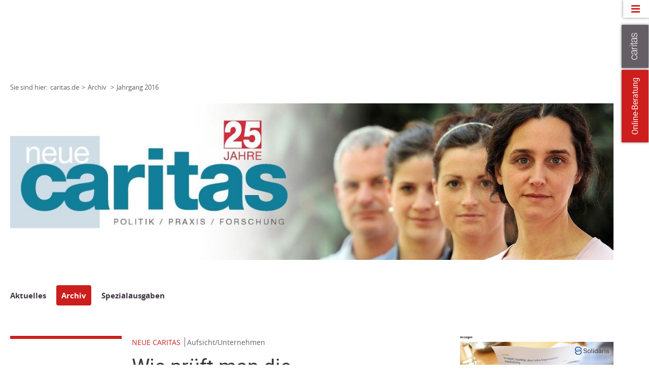

--- FILE ---
content_type: text/html; charset=utf-8
request_url: https://www.caritas.de/neue-caritas/heftarchiv/jahrgang2016/artikel/wie-prueft-man-die-wirtschaftspruefung
body_size: 211139
content:


<!DOCTYPE html>
<html lang="de">
<head>
        <base target="_self" />


    <link rel="dns-prefetch" href="//cdn3.carinet.de">
    <link rel="preconnect" href="//cdn3.carinet.de">

                <title>Details</title>

    <meta charset="utf-8">
    <meta name="viewport" content="width=device-width, initial-scale=1.0">
    <script>
        window.siteId = 755828;
    </script>


<link href="//cdn3.carinet.de/CariNetWebsitesMVC/Default/Stylesheets/jquery.mmenu.all.min.css?v=7.5" rel="stylesheet"/>
<link href="//cdn3.carinet.de/CariNetWebsitesMVC/Default/Stylesheets/core.min.css?v=7.5" rel="stylesheet"/>
<link href="//cdn3.carinet.de/CariNetWebsitesMVC/Default/Stylesheets/Overrides.min.css?v=7.5" rel="stylesheet"/>




    
    <meta name="google-site-verification" content="sTesxwfaK3yHVwOsdFWWKe8JnsU88R-lHrI4sHBTa3Q" />

    
    <!--[if lte IE 8]>
	    <script src="//cdn3.carinet.de/CariNetWebsitesMVC/Default/Javascript/jQuery.min.js"></script>
    <![endif]-->
    <!--[if gt IE 8]><!-->
    <script src="//cdn3.carinet.de/CariNetWebsitesMVC/Default/Javascript/jQuery2.min.js"></script>
    <!--<![endif]-->
    
    <!--[if lt IE 9]><script src="//cdn3.carinet.de/CariNetWebsitesMVC/Default/Javascript/respond/html5shiv.min.js"></script>
<script src="//cdn3.carinet.de/CariNetWebsitesMVC/Default/Javascript/respond/respond.min.js"></script>

    <![endif]-->

    
    
    
    

    
    <script type="text/javascript" src="//cdn3.carinet.de/CariNetWebsitesMVC/Default/Javascript/functions/a11y-navigation-fix.min.js"></script>
<script type="text/javascript" src="//cdn3.carinet.de/Scripts/angular.min.js"></script>
<script type="text/javascript" src="//cdn3.carinet.de/Scripts/jquery-ui.min.js"></script>
<script type="text/javascript" src="//cdn3.carinet.de/CariNet/Scripts/angular-animate.js"></script>
<script type="text/javascript" src="//cdn3.carinet.de/CariNetWebsitesMVC/Default/Javascript/App/ModuleStart.min.js?nocache=639041586120000000"></script>
<script type="text/javascript" src="//cdn3.carinet.de/CariNetWebsitesMVC/Default/Javascript/App/CommentsController.min.js?nocache=639041582140000000"></script>
<script type="text/javascript" src="//cdn3.carinet.de/CariNetWebsitesMVC/Default/Javascript/App/PagerController.min.js?nocache=639041582160000000"></script>
<script type="text/javascript" src="//cdn3.carinet.de/CariNetWebsitesMVC/Default/Javascript/App/SearchBoxController.min.js?nocache=639041586120000000"></script>
<script type="text/javascript" src="//cdn3.carinet.de/CariNetWebsitesMVC/Default/Javascript/functions/clips.min.js?nocache=639041582160000000"></script>


<meta content="Caritas, Verband, Sozialpolitik, für Caritas-Mitarbeiter, für Fachleute, " name="keywords"><meta content="Das Aufsichtsorgan des Rechtsträgers ist für die Auswahl eines Wirtschaftsprüfers ver­antwortlich. Doch welche Kriterien sollte man bei der Suche eines Prüfers anlegen?" name="description"><meta content="de" name="language"><meta content=" " name="author"><meta content="Copyright 2024 – Deutscher Caritasverband e. V." name="copyright"><meta content="Sascha Günther" name="publisher"><meta content="index,follow" name="robots"><meta content="2016-01-15" name="date" scheme="YYYY-MM-DD"><meta content="Wie prüft man die Wirtschaftsprüfung?" name="DC.title"><meta content="Das Aufsichtsorgan des Rechtsträgers ist für die Auswahl eines Wirtschaftsprüfers ver­antwortlich. Doch welche Kriterien sollte man bei der Suche eines Prüfers anlegen?" name="DC.description"><meta content=" " name="DC.creator"><meta content="Sascha Günther" name="DC.publisher"><meta content="2016-01-15" name="DC.date" scheme="W3CDTF"><meta content="de" name="DC.language" scheme="RFC1766"><meta content="1839013037" property="fb:admins"><meta content="414129248763147" property="fb:app_id"><meta content="Wie prüft man die Wirtschaftsprüfung?" property="og:title"><meta content="Das Aufsichtsorgan des Rechtsträgers ist für die Auswahl eines Wirtschaftsprüfers ver­antwortlich. Doch welche Kriterien sollte man bei der Suche eines Prüfers anlegen?" property="og:description"><meta content="caritas.de" property="og:site_name"><meta content="https://www.caritas.de/neue-caritas/heftarchiv/jahrgang2016/artikel/wie-prueft-man-die-wirtschaftspruefung" property="og:url"><meta content="eiaqsAW0-Orn8sv2PtU19-s5XOP096VXfBb62-NCl3U" name="google-site-verification"><link href="https://www.caritas.de/neue-caritas/heftarchiv/jahrgang2016/artikel/wie-prueft-man-die-wirtschaftspruefung" rel="canonical"><link href="//cdn3.carinet.de/cms/contents/caritas.de/medien/bilder/favicon/caritas-favicon.png" rel="shortcut icon" type="image/png">





    <!-- Matomo -->
<script>
  var _paq = window._paq = window._paq || [];
  /* tracker methods like "setCustomDimension" should be called before "trackPageView" */
  _paq.push(['trackPageView']);
  _paq.push(['enableLinkTracking']);
  (function() {
    var u="https://analytics.carinet.de/";
    _paq.push(['setTrackerUrl', u+'matomo.php']);
    _paq.push(['setSiteId', '1']);
    var d=document, g=d.createElement('script'), s=d.getElementsByTagName('script')[0];
    g.async=true; g.src=u+'matomo.js'; s.parentNode.insertBefore(g,s);
  })();
</script>
<!-- End Matomo Code -->

<!-- Klaro-AutoConsent -->
<script>
$(document).ready(function () {
var m = window.klaro.getManager(); 
	m.saveAndApplyConsents()
});
</script>
<!-- End Klaro-AutoConsent -->

    

</head>

<body class=" FF31382 FF31015">    


        <div id="klaro"></div>
    <div id="mmenu-pagewrapper">
        <div></div><a class="skip-to-content" href="#main">Springe zum Hauptinhalt</a>

    <!-- Clips START !-->
<div class="clips clips--international noprint">
    <a class="clips__mobile-arrow" href="javascript:void(0)">Arrow</a>
    <!-- Laschen leiten bei ausgeschaltetem JavaScript auf externe Seiten weiter -->
    
                    <a href="javascript:event.preventDefault();" aria-label="Zu den Online-Beratungsangeboten der verbandlichen Caritas" data-clip="tab-2" class="clips__clip clips__clip--red-clip">Online-Beratung</a>
            <a href="javascript:void(0)" data-clip="tab-1" class="clips__clip clips__clip--dark-grey-clip" aria-label="Öffne die Lasche für weitere Informationen zu caritas.de">
            <img src="/CariNetWebsitesMVC/Default/Images/caritas_textlogo.png" alt="" />
            <div class="overlayText" hidden=""><div class="textContainer">Mehr zum Thema mit Link zur Seite: 'Öffne die Lasche für weitere Informationen zu caritas.de'</div></div>
        </a>

</div>
    <!-- Clips ENDE !-->
    <!-- Clips Content START !-->
<div class="clips-content clips-content--international">
        <div id="tab-1" class="clips-content__tab dark-grey-box">
            <a href="javascript:void(0)" class="clips-content__close">close</a>
            <div class="clips-content__wrapper">
                

                <div class="clips-content__service-link-wrapper">
                    <div class="clips-content__service-link clips-content__service-link--external-first">
                        <a class="link link--white-color" href="https://www.caritas.de">Caritas Deutschland</a>
                    </div>
                    <div class="clips-content__service-link clips-content__service-link--external">
                        <a aria-label="Caritas international (Link zu einem externen Webauftritt in neuem Fenster oder Browser-Tab / open in new window)" class="link link--white-color" href="https://www.caritas-international.de/home/home?utm_source=caritas.de&amp;utm_medium=caritas&amp;utm_campaign=2024_global&amp;utm_content=metanavigation&amp;utm_term=textlink">Caritas international</a>
                    </div>

                    

                    <div id="clips-content__service-link--address" class="clips-content__service-link clips-content__service-link--address">
                        <a href="javascript:void(0)" class="link link--white-color">Adressen</a>
                    </div>

                    
                    
                    

                    <div id="clips-content__hidden-content--address" class="clips-content__hidden-content">
                        <span>Umkreissuche</span>

                        <input type="text" class="search__input search__input--clips" id="search__input-address" placeholder="PLZ / Ort" maxlength="100" title="search__input-address" name="search__input-address" onkeyup="keyupFunction(event, 'adressen', 'http://www.caritas.de/suche')" />
                        <div class="form form--align-right">

                            <button type="submit" class="search__button search__button--clips" onclick="searchAddress('http://www.caritas.de/suche')">Suchen</button>
                        </div>
                    </div>


                    

                    <div id="clips-content__service-link--jobs" class="clips-content__service-link clips-content__service-link--jobs">
                        <a href="javascript:void(0)" class="link link--white-color">Jobs</a>
                    </div>

                    <div id="clips-content__hidden-content--jobs" class="clips-content__hidden-content">
                        <span>Umkreissuche</span>



                        <input type="text" class="search__input search__input--clips" id="search__input-jobs" placeholder="PLZ / Ort" maxlength="100" title="search__input-jobs" name="search__input-jobs" onkeyup="keyupFunction(event, 'jobs', 'http://www.caritas.de/fuerprofis/arbeitenbeidercaritas/jobboerse/jobs.aspx')" />
                        <div class="form form--align-right">

                            <button type="submit" class="search__button search__button--clips" onclick="searchJobs('http://www.caritas.de/fuerprofis/arbeitenbeidercaritas/jobboerse/jobs.aspx')">Suchen</button>
                        </div>
                    </div>

                    <div class="clips-content__service-link clips-content__service-link--campaign">
                        <a href="https://www.caritas.de/kampagne" class="link link--white-color">Kampagne</a>
                    </div>


                        <div class="clips-content__service-link clips-content__service-link--language">
                            <span class="clips-content__flag"></span>
                            <a aria-label="English (Link zu einem externen Webauftritt in neuem Fenster oder Browser-Tab / open in new window)" class="link link--white-color" href="http://www.caritas-germany.org">English</a>
                        </div>
                </div>

                <div class="clips-content__socials">

<!-- Socials START !-->

    <div class="socials socials--bubbles">
            <span class="socials__item socials__item--facebook" style="margin-left: 0;">
                <a aria-label="Facebook caritas.de (Link zu einem externen Webauftritt in neuem Fenster oder Browser-Tab / open in new window)" href="https://www.facebook.com/caritas.deutschland">Facebook caritas.de</a>
            </span>
            <span class="socials__item socials__item--youtube" style="margin-left: 0;">
                <a aria-label="YouTube caritas.de (Link zu einem externen Webauftritt in neuem Fenster oder Browser-Tab / open in new window)" href="https://www.youtube.com/CaritasDeutschland">YouTube caritas.de</a>
            </span>
            <span class="socials__item socials__item--instagram" style="margin-left: 0;">
                <a aria-label="Instagram caritas.de (Link zu einem externen Webauftritt in neuem Fenster oder Browser-Tab / open in new window)" href="https://www.instagram.com/caritasdeutschland/">Instagram caritas.de</a>
            </span>
            <span class="socials__item socials__item--linkedin" style="margin-left: 0;">
                <a aria-label="Linkedin caritas.de (Link zu einem externen Webauftritt in neuem Fenster oder Browser-Tab / open in new window)" href="https://www.linkedin.com/company/deutscher-caritasverband-e.v.">Linkedin caritas.de</a>
            </span>

    </div>


<!-- Socials ENDE !-->


                </div>

            </div>
        </div>
            <div id="tab-2" class="clips-content__tab red-box">
            <a href="javascript:void(0)" class="clips-content__close">close</a>

            <div class="clips-content__wrapper">

                <div class="clips-content__head-wrapper">
                    <div class="clips-content__headline-wrapper">
                            <span class="h2-style h2-style--white-color">Kostenlos, anonym und sicher!</span>
                    </div>
                </div>

                <div class="clips-content__donation-outer-wrapper">
                    <div class="clips-content__donation-wrapper">
                        <h2 class="h4-style h4-style--no-margin-top h4-style--white-color">Sie benötigen Hilfe?</h2>
                        <form target="_self" action="https://www.caritas.de/onlineberatung">

                            <div class="form form--align-right">
                                <button type="submit" class="search__button search__button--clips search__button--no-margin-top">Zur Beratung</button>
                            </div>
                        </form>
                    </div>

                            <div class="clips-content__donation-wrapper">
                                <div data-accordion-group class="accordion--no-margin-bottom">
                                    <div class="accordion" data-accordion>

                                        <button id="accordion-button-onlineberatung"
                                                class="clips-content__accordion-header accordion__header accessible-accordion"
                                                aria-controls="accordion-content-onlineberatung"
                                                aria-expanded="false">
                                            Unsere Beratungsbereiche
                                        </button>
                                        <div id="accordion-content-onlineberatung" hidden>
                                            <div class="accordion__content-wrapper accordion__content-wrapper--clips">

                                                <ul class="arrows">
                                                        <li>
                                                            
                                                            <a aria-label="Allgemeine Sozialberatung (Link zu einem externen Webauftritt in neuem Fenster oder Browser-Tab / open in new window)" href="http://www.caritas.de/hilfeundberatung/onlineberatung/allgemeine-soziale-beratung/">Allgemeine Sozialberatung</a>
                                                        </li>
                                                        <li>
                                                            
                                                            <a aria-label="Aus-/Rück- und Weiterwanderung (Link zu einem externen Webauftritt in neuem Fenster oder Browser-Tab / open in new window)" href="http://www.caritas.de/hilfeundberatung/onlineberatung/aus-rueck-weiterwanderung/aus-rueck-weiterwanderung">Aus-/R&#252;ck- und Weiterwanderung</a>
                                                        </li>
                                                        <li>
                                                            
                                                            <a aria-label="Behinderung und psychische Beeinträchtigung (Link zu einem externen Webauftritt in neuem Fenster oder Browser-Tab / open in new window)" href="http://www.caritas.de/hilfeundberatung/onlineberatung/behinderung-und-psychische-erkrankung/">Behinderung und psychische Beeintr&#228;chtigung</a>
                                                        </li>
                                                        <li>
                                                            
                                                            <a aria-label="Eltern und Familie (Link zu einem externen Webauftritt in neuem Fenster oder Browser-Tab / open in new window)" href="http://www.caritas.de/hilfeundberatung/onlineberatung/eltern-familie/">Eltern und Familie</a>
                                                        </li>
                                                        <li>
                                                            
                                                            <a aria-label="HIV und Aids  (Link zu einem externen Webauftritt in neuem Fenster oder Browser-Tab / open in new window)" href="http://www.caritas.de/hilfeundberatung/onlineberatung/hiv-aids-beratung/">HIV und Aids </a>
                                                        </li>
                                                        <li>
                                                            
                                                            <a aria-label="Hospiz- und Palliativberatung (Link zu einem externen Webauftritt in neuem Fenster oder Browser-Tab / open in new window)" href="http://www.caritas.de/hilfeundberatung/onlineberatung/hospiz-und-palliativberatung/hospiz-palliativberatung">Hospiz- und Palliativberatung</a>
                                                        </li>
                                                        <li>
                                                            
                                                            <a aria-label="Jungen- und Männerberatung (Link zu einem externen Webauftritt in neuem Fenster oder Browser-Tab / open in new window)" href="http://www.caritas.de/hilfeundberatung/onlineberatung/jungen-und-maennerberatung/start">Jungen- und M&#228;nnerberatung</a>
                                                        </li>
                                                        <li>
                                                            
                                                            <a aria-label="Kinder und Jugendliche (Link zu einem externen Webauftritt in neuem Fenster oder Browser-Tab / open in new window)" href="http://www.caritas.de/hilfeundberatung/onlineberatung/kinder-jugendliche/">Kinder und Jugendliche</a>
                                                        </li>
                                                        <li>
                                                            
                                                            <a aria-label="Kinder- und Jugend-Reha (Link zu einem externen Webauftritt in neuem Fenster oder Browser-Tab / open in new window)" href="http://www.caritas.de/hilfeundberatung/onlineberatung/kinder-reha/">Kinder- und Jugend-Reha</a>
                                                        </li>
                                                        <li>
                                                            
                                                            <a aria-label="Kuren für Mütter und Väter (Link zu einem externen Webauftritt in neuem Fenster oder Browser-Tab / open in new window)" href="http://www.caritas.de/hilfeundberatung/onlineberatung/kurberatung/">Kuren f&#252;r M&#252;tter und V&#228;ter</a>
                                                        </li>
                                                        <li>
                                                            
                                                            <a aria-label="Leben im Alter (Link zu einem externen Webauftritt in neuem Fenster oder Browser-Tab / open in new window)" href="http://www.caritas.de/hilfeundberatung/onlineberatung/leben-im-alter/">Leben im Alter</a>
                                                        </li>
                                                        <li>
                                                            
                                                            <a aria-label="Migration (Link zu einem externen Webauftritt in neuem Fenster oder Browser-Tab / open in new window)" href="http://www.caritas.de/hilfeundberatung/onlineberatung/migration/start">Migration</a>
                                                        </li>
                                                        <li>
                                                            
                                                            <a aria-label="Rechtliche Betreuung und Vorsorge (Link zu einem externen Webauftritt in neuem Fenster oder Browser-Tab / open in new window)" href="http://www.caritas.de/hilfeundberatung/onlineberatung/rechtliche-betreuung/">Rechtliche Betreuung und Vorsorge</a>
                                                        </li>
                                                        <li>
                                                            
                                                            <a aria-label="Schulden (Link zu einem externen Webauftritt in neuem Fenster oder Browser-Tab / open in new window)" href="http://www.caritas.de/hilfeundberatung/onlineberatung/schuldnerberatung/">Schulden</a>
                                                        </li>
                                                        <li>
                                                            
                                                            <a aria-label="Schwangerschaft (Link zu einem externen Webauftritt in neuem Fenster oder Browser-Tab / open in new window)" href="http://www.caritas.de/hilfeundberatung/onlineberatung/schwangerschaftsberatung/">Schwangerschaft</a>
                                                        </li>
                                                        <li>
                                                            
                                                            <a aria-label="Straffälligkeit (Link zu einem externen Webauftritt in neuem Fenster oder Browser-Tab / open in new window)" href="http://www.caritas.de/hilfeundberatung/onlineberatung/straffaelligkeit/">Straff&#228;lligkeit</a>
                                                        </li>
                                                        <li>
                                                            
                                                            <a aria-label="Sucht (Link zu einem externen Webauftritt in neuem Fenster oder Browser-Tab / open in new window)" href="http://www.caritas.de/hilfeundberatung/onlineberatung/suchtberatung/">Sucht</a>
                                                        </li>
                                                        <li>
                                                            
                                                            <a aria-label="Trauerberatung (Link zu einem externen Webauftritt in neuem Fenster oder Browser-Tab / open in new window)" href="http://www.caritas.de/hilfeundberatung/onlineberatung/trauerberatung/trauerberatung">Trauerberatung</a>
                                                        </li>
                                                        <li>
                                                            
                                                            <a aria-label="U25 Suizidprävention (Link zu einem externen Webauftritt in neuem Fenster oder Browser-Tab / open in new window)" href="http://www.caritas.de/hilfeundberatung/onlineberatung/u25/">U25 Suizidpr&#228;vention</a>
                                                        </li>
                                                        <li>
                                                            
                                                            <a aria-label="Übergang von Schule zu Beruf (Link zu einem externen Webauftritt in neuem Fenster oder Browser-Tab / open in new window)" href="http://www.caritas.de/hilfeundberatung/onlineberatung/beratung-zwischen-schule-und-beruf/">&#220;bergang von Schule zu Beruf</a>
                                                        </li>
                                                </ul>
                                            </div>
                                        </div>

                                    </div>
                                </div>
                            </div>
                </div>

                <div class="clips-content__donation-wrapper">
                    <h2 class="h4-style h4-style--no-margin-top h4-style--white-color">Sie wollen wissen, wie die Online-Beratung funktioniert?</h2>
                    <form target="_self" action="https://www.caritas.de/hilfeundberatung/onlineberatung/anleitung">

                        <div class="form form--align-right">
                            <button type="submit" class="search__button search__button--clips search__button--no-margin-top">Mehr erfahren</button>
                        </div>
                    </form>
                </div>
            </div>
        </div>
    

</div>


<script>
    (function ($) {
        $(document).ready(function () {
            initInternationalRadiobuttons();
            clearRadiosOnInput();

        });

        function initInternationalRadiobuttons() {
            $('.radio--clips input').click(function () {
                $('#clips-content__donation-amount-wrapper-first').toggleClass('display-none');
                $('#clips-content__donation-amount-wrapper-second').toggleClass('display-none');
            });
        }

        function clearRadiosOnInput() {
            $('.clips-content__donation-input input[type=number]').on("keyup input",function () {
                $(".donation-radio input[type=radio]:checked").prop("checked", false);
            });

            $(".clips-content--international .form__radio-container #clips-radio-first, .clips-content--international .form__radio-container #clips-radio-second").click(function() {
                $(".clips-content--international .donation-radio input[type=radio]:checked").prop("checked", false);
                $('.clips-content--international .clips-content__donation-input input[type=number]').val("");
            });

        }

    })(jQuery)

</script>




        <header style="visibility: hidden;" id="header" class="header-wrapper header-wrapper--tiny header-wrapper--slide-out ">

            <!-- Suche Layer START !-->
            <div class="header header--shadow header--search-layer">
                <div class="header__content">

                    
<!-- Suche START !-->




<div class="search-container">
    <div class="search-container__search search">
        <input  onclient type="text" class="search__input" style="margin: 0 !important;" id="container-search__input" placeholder="Suche" maxlength="100" title="container-search__input" name="container-search__input" />
        <button id="searchbutton" class="search__button" onclick="goToSearchPage('http://www.caritas.de/suche')">suchen</button>
    </div>

    <fieldset class="search-container__filter search-filter">
        <legend class="visually-hidden">Inhalte filtern nach Thema</legend>
        

<div class="checkbox" id="checkbox-all">
    <input type="checkbox" aria-labelledby="lblAll-desktop" id="header-search-all-desktop" value="" checked />
    <label id="lblAll-desktop" for="header-search-all-desktop">Alle Themen</label>
</div>

<div class="checkbox checkbox-single">
    <input type="checkbox" name="jobs" aria-labelledby="lblJobs-desktop" id="header-search-jobs-desktop" value="fb57c379-b2cf-4639-a7af-1337be933df4" />
    <label id="lblJobs-desktop" for="header-search-jobs-desktop">Jobs</label>
</div>

<div class="checkbox checkbox-single">
    <input type="checkbox" name="adressen" aria-labelledby="lblAdressen-desktop" id="header-search-adressen-desktop" value="74ac1d07-6f1e-4949-8169-f87bf0ef3804" />
    <label id="lblAdressen-desktop" for="header-search-adressen-desktop">Adressen</label>
</div>

<div class="checkbox checkbox-single">
    <input type="checkbox" name="artikel" aria-labelledby="lblArtikel-desktop" id="header-search-artikel-desktop" value="f7d94035-d55f-4bb0-a427-9e730979b394" />
    <label id="lblArtikel-desktop" for="header-search-artikel-desktop">Artikel</label>
</div>

<div class="checkbox checkbox-single">
    <input type="checkbox" name="positionen" aria-labelledby="lblPositionen-desktop" id="header-search-positionen-desktop" value="4516a478-a9d1-4d80-a0a0-37a2ae70bf72" />
    <label id="lblPositionen-desktop" for="header-search-positionen-desktop">Positionen</label>
</div>

<div class="checkbox checkbox-single">
    <input type="checkbox" name="projekte" aria-labelledby="lblProjekte-desktop" id="header-search-projekte-desktop" value="c5be1842-0cf8-4a95-ba69-93bfe47e5a69" />
    <label id="lblProjekte-desktop" for="header-search-projekte-desktop">Projekte</label>
</div>

<div class="checkbox checkbox-single">
    <input type="checkbox" name="ehrenamt" aria-labelledby="lblEhrenamt-desktop" id="header-search-ehrenamt-desktop" value="86592235-c5c3-40fb-9dde-e8f55e9ba083" />
    <label id="lblEhrenamt-desktop" for="header-search-ehrenamt-desktop">Ehrenamt</label>
</div>

<div class="checkbox checkbox-single">
    <input type="checkbox" name="termine" aria-labelledby="lblTermine-desktop" id="header-search-termine-desktop" value="3ee78768-62b5-4104-ba95-52469d4b4850" />
    <label id="lblTermine-desktop" for="header-search-termine-desktop">Termine</label>
</div>

<div class="checkbox checkbox-single">
    <input type="checkbox" name="fortbildungen" aria-labelledby="lblFortbildungen-desktop" id="header-search-fortbildungen-desktop" value="c2307cb3-6319-4ff1-8980-6899499880a1" />
    <label id="lblFortbildungen-desktop" for="header-search-fortbildungen-desktop">Fortbildungen</label>
</div>

<div class="checkbox checkbox-single">
    <input type="checkbox" name="presse" aria-labelledby="lblPresse-desktop" id="header-search-presse-desktop" value="3be7eec8-109a-4caf-9e1d-71e9a6b277d7" />
    <label id="lblPresse-desktop" for="header-search-presse-desktop">Presse</label>
</div>
    </fieldset>
</div>
<!-- Suche ENDE !-->

<script>

    $("#container-search__input").keyup(function (event) {
        if (event.keyCode == 13) {
            $("#searchbutton").click();
        }
    });

</script>



                </div>
            </div>
            <!-- Suche Layer ENDE !-->
            <!-- Header START !-->
            <div class="header header--shadow">
                <div class="header__content">
                    <div class="logo">
    <a href="/" aria-label="Link zur Startseite" >
            <div class="logo__image">
                <img src="/api/images/d6e3b755-b2d5-4306-96eb-0cafa224ae34?format=png&amp;height=100&amp;bgcolor=ffffff" alt="" />
                <div class="overlayText" hidden=""><div class="textContainer">Mehr zum Thema mit Link zur Seite: 'aria-label="Link zur Startseite"'</div></div>
            </div>
        
    </a>

                    </div>

                    <nav class="navigation" aria-label="Hauptnavigation">

<ul class="navigation-list">
    


<li class="navigation-list__item navigation-list__item--home">
    
    <a href="/startseite">caritas.de</a>

    
</li>

<li class="navigation-list__item navigation-list__item--has-sub">
    
    <a data-layer="68547" href="/hilfeundberatung/hilfeundberatung">Hilfe und Beratung</a>

    
        <div id="layer-68547" class="header header--shadow header--layer header_desktop">
            <div class="header__content">
                <div class="grid grid--4-columns">
                    
                        <div class="grid__column grid__column--xs-1 grid__column--sm-1">
                            <ul class="list header-list">
                                
                                

<li class="list__item header-list__item header-list__item--first">
    
    <a href="/hilfeundberatung/onlineberatung/onlineberatung">Online-Beratung</a>

    


<li class="list__item header-list__item list__item header-list__item--childs">
    
    <a href="/hilfeundberatung/onlineberatung/allgemeine-soziale-beratung/start">Allgemeine Sozialberatung</a>

    
</li>

<li class="list__item header-list__item list__item header-list__item--childs">
    
    <a href="/hilfeundberatung/onlineberatung/aus-rueck-weiterwanderung/aus-rueck-weiterwanderung">Aus-/Rück- & Weiterwanderung</a>

    
</li>

<li class="list__item header-list__item list__item header-list__item--childs">
    
    <a href="/hilfeundberatung/onlineberatung/behinderung-und-psychische-erkrankung/start">Behinderung und psychische Beeinträchtigung</a>

    
</li>

<li class="list__item header-list__item list__item header-list__item--childs">
    
    <a href="/hilfeundberatung/onlineberatung/eltern-familie/start">Eltern und Familie</a>

    
</li>

<li class="list__item header-list__item list__item header-list__item--childs">
    
    <a href="/hilfeundberatung/onlineberatung/hiv-aids-beratung/start">HIV und Aids </a>

    
</li>

<li class="list__item header-list__item list__item header-list__item--childs">
    
    <a href="/hilfeundberatung/onlineberatung/hospiz-und-palliativberatung/hospiz-palliativberatung">Hospiz- und Palliativberatung</a>

    
</li>

<li class="list__item header-list__item list__item header-list__item--childs">
    
    <a href="/hilfeundberatung/onlineberatung/jungen-und-maennerberatung/start">Jungen- und Männerberatung</a>

    
</li>

<li class="list__item header-list__item list__item header-list__item--childs">
    
    <a href="/hilfeundberatung/onlineberatung/kinder-jugendliche/start">Kinder und Jugendliche</a>

    
</li>

<li class="list__item header-list__item list__item header-list__item--childs">
    
    <a href="/hilfeundberatung/onlineberatung/kinder-reha/start">Kinder- und Jugend-Reha</a>

    
</li>

<li class="list__item header-list__item list__item header-list__item--childs">
    
    <a href="/hilfeundberatung/onlineberatung/kurberatung/start">Kuren für Mütter und Väter</a>

    
</li>

<li class="list__item header-list__item list__item header-list__item--childs">
    
    <a href="/hilfeundberatung/onlineberatung/leben-im-alter/start">Leben im Alter</a>

    
</li>

<li class="list__item header-list__item list__item header-list__item--childs">
    
    <a href="/hilfeundberatung/onlineberatung/migration/start">Migration</a>

    
</li>

<li class="list__item header-list__item list__item header-list__item--childs">
    
    <a href="/hilfeundberatung/onlineberatung/paarberatung/paarberatung">Paarberatung</a>

    
</li>

<li class="list__item header-list__item list__item header-list__item--childs">
    
    <a href="/hilfeundberatung/onlineberatung/rechtliche-betreuung/start">Rechtliche Betreuung</a>

    
</li>

<li class="list__item header-list__item list__item header-list__item--childs">
    
    <a href="/hilfeundberatung/onlineberatung/schuldnerberatung/start">Schulden</a>

    
</li>

<li class="list__item header-list__item list__item header-list__item--childs">
    
    <a href="/hilfeundberatung/onlineberatung/schwangerschaftsberatung/start">Schwangerschaft</a>

    
</li>

<li class="list__item header-list__item list__item header-list__item--childs">
    
    <a href="/hilfeundberatung/onlineberatung/straffaelligkeit/start">Straffälligkeit</a>

    
</li>

<li class="list__item header-list__item list__item header-list__item--childs">
    
    <a href="/hilfeundberatung/onlineberatung/suchtberatung/start">Sucht</a>

    
</li>

<li class="list__item header-list__item list__item header-list__item--childs">
    
    <a href="/hilfeundberatung/onlineberatung/trauerberatung/trauerberatung">Trauerberatung</a>

    
</li>

<li class="list__item header-list__item list__item header-list__item--childs">
    
    <a href="/hilfeundberatung/onlineberatung/u25/start">U25 Suizidprävention</a>

    
</li>

<li class="list__item header-list__item list__item header-list__item--childs">
    
    <a href="/hilfeundberatung/onlineberatung/beratung-zwischen-schule-und-beruf/go-on-start-up">Übergang von Schule zu Beruf</a>

    
</li>

<li class="list__item header-list__item list__item header-list__item--childs">
    
    <a href="http://www.caritas-beratungundhilfe.de">Für Berater(innen)</a>

    
</li></li>
                            </ul>
                        </div>
                        <div class="grid__column grid__column--xs-1 grid__column--sm-1">
                            <ul class="list header-list">
                                
                                

<li class="list__item header-list__item header-list__item--first">
    
    <a href="/hilfeundberatung/ratgeber/ratgeber">Ratgeber</a>

    


<li class="list__item header-list__item list__item header-list__item--childs">
    
    <a href="/hilfeundberatung/ratgeber/alter/wohnen/">Alter und Pflege</a>

    
</li>

<li class="list__item header-list__item list__item header-list__item--childs">
    
    <a href="/hilfeundberatung/ratgeber/behinderung/wohnenlebenarbeiten/">Behinderung</a>

    
</li>

<li class="list__item header-list__item list__item header-list__item--childs">
    
    <a href="/hilfeundberatung/eltern-und-paare/">Eltern und Paare</a>

    
</li>

<li class="list__item header-list__item list__item header-list__item--childs">
    
    <a href="/hilfeundberatung/ratgeber/kinderundjugendliche/krisenueberstehen/">Kinder und Jugendliche</a>

    
</li>

<li class="list__item header-list__item list__item header-list__item--childs">
    
    <a href="/hilfeundberatung/ratgeber/krankheit/gesundbleiben/">Krankheit</a>

    
</li>

<li class="list__item header-list__item list__item header-list__item--childs">
    
    <a href="/hilfeundberatung/ratgeber/migration/lebenindeutschland/">Migration und Integration</a>

    
</li>

<li class="list__item header-list__item list__item header-list__item--childs">
    
    <a href="/hilfeundberatung/ratgeber/schulden/schulden">Schulden</a>

    
</li>

<li class="list__item header-list__item list__item header-list__item--childs">
    
    <a href="/hilfeundberatung/ratgeber/schwangerschaft/schwangerschaft">Schwangerschaft</a>

    
</li>

<li class="list__item header-list__item list__item header-list__item--childs">
    
    <a href="/hilfeundberatung/ratgeber/haft/knastunddiefolgen/">Straffälligkeit und Haft</a>

    
</li>

<li class="list__item header-list__item list__item header-list__item--childs">
    
    <a href="/hilfeundberatung/sucht/tipps-und-infos">Sucht</a>

    
</li>

<li class="list__item header-list__item list__item header-list__item--childs">
    
    <a href="/hilfeundberatung/ratgeber/wohnungslosigkeit/lebenaufderstrasse/">Wohnungslosigkeit</a>

    
</li></li>
                            </ul>
                        </div>
                        <div class="grid__column grid__column--xs-1 grid__column--sm-1">
                            <ul class="list header-list">
                                
                                

<li class="list__item header-list__item header-list__item--first">
    
    <a href="/hilfeundberatung/eltern-und-paare/tipps-und-infos">Eltern und Paare</a>

    
</li>
                            </ul>
                        </div>
                        <div class="grid__column grid__column--xs-1 grid__column--sm-1">
                            <ul class="list header-list">
                                
                                

<li class="list__item header-list__item header-list__item--first">
    
    <a href="/hilfeundberatung/sucht/tipps-und-infos">Sucht</a>

    
</li>
                            </ul>
                        </div>
                </div>
            </div>
            <a class="button button--close-layer" href="javascript:void()">Close</a>
        </div>
</li>

<li class="navigation-list__item navigation-list__item--has-sub">
    
    <a data-layer="58649" href="/spendeundengagement/sie-wollen-helfen">Spende und Engagement</a>

    
        <div id="layer-58649" class="header header--shadow header--layer header_desktop">
            <div class="header__content">
                <div class="grid grid--4-columns">
                    
                        <div class="grid__column grid__column--xs-1 grid__column--sm-1">
                            <ul class="list header-list">
                                
                                

<li class="list__item header-list__item header-list__item--first">
    
    <a href="/spendeundengagement/spenden/spenden/spendenprojekte">Spenden</a>

    


<li class="list__item header-list__item list__item header-list__item--childs">
    
    <a href="/spendeundengagement/spenden/spenden/spendenprojekte">Spenden für die Caritas in Deutschland </a>

    
</li>

<li class="list__item header-list__item list__item header-list__item--childs">
    
    <a href="https://www.caritas-international.de?utm_source=caritas.de&amp;utm_medium=caritas&amp;utm_campaign=2024_global&amp;utm_content=spende-und-engagement&amp;utm_term=textlink">Spenden für Caritas international</a>

    
</li></li>
                            </ul>
                        </div>
                        <div class="grid__column grid__column--xs-1 grid__column--sm-1">
                            <ul class="list header-list">
                                
                                

<li class="list__item header-list__item header-list__item--first">
    
    <a href="/spendeundengagement/engagieren/engagieren">Engagieren</a>

    


<li class="list__item header-list__item list__item header-list__item--childs">
    
    <a href="/spendeundengagement/engagieren/ehrenamt/ehrenamt">Ehrenamt</a>

    
</li>

<li class="list__item header-list__item list__item header-list__item--childs">
    
    <a href="/spendeundengagement/engagieren/freiwilligendienste/freiwilligendienste">Freiwilligendienste</a>

    
</li></li>
                            </ul>
                        </div>
                        <div class="grid__column grid__column--xs-1 grid__column--sm-1">
                            <ul class="list header-list">
                                
                                

<li class="list__item header-list__item header-list__item--first">
    
    <a href="/spendeundengagement/stiften/caritas-stiftungen">Stiften</a>

    
</li>
                            </ul>
                        </div>
                        <div class="grid__column grid__column--xs-1 grid__column--sm-1">
                            <ul class="list header-list">
                                
                                

<li class="list__item header-list__item header-list__item--first">
    
    <a href="/spendeundengagement/andershelfen/wohlfahrtsmarken/">Anders helfen</a>

    


<li class="list__item header-list__item list__item header-list__item--childs">
    
    <a href="/spendeundengagement/andershelfen/wohlfahrtsmarken/wohlfahrtsmarken">Wohlfahrtsmarken</a>

    
</li>

<li class="list__item header-list__item list__item header-list__item--childs">
    
    <a href="/spendeundengagement/andershelfen/lotterien/lotterien">Soziallotterien</a>

    
</li>

<li class="list__item header-list__item list__item header-list__item--childs">
    
    <a href="/spendeundengagement/andershelfen/caritasbox/caritasboxstartseite">CaritasBox</a>

    
</li></li>
                            </ul>
                        </div>
                        <div class="grid__column grid__column--xs-1 grid__column--sm-1">
                            <ul class="list header-list">
                                
                                

<li class="list__item header-list__item header-list__item--first">
    
    <a href="/spendeundengagement/gemeinnuetzig-vererben/gemeinnuetzig-vererben">Gemeinnützig vererben</a>

    
</li>
                            </ul>
                        </div>
                </div>
            </div>
            <a class="button button--close-layer" href="javascript:void()">Close</a>
        </div>
</li>

<li class="navigation-list__item navigation-list__item--has-sub">
    
    <a data-layer="256116" href="/magazin/magazin">Magazin</a>

    
        <div id="layer-256116" class="header header--shadow header--layer header_desktop">
            <div class="header__content">
                <div class="grid grid--4-columns">
                    
                        <div class="grid__column grid__column--xs-1 grid__column--sm-1">
                            <ul class="list header-list">
                                
                                

<li class="list__item header-list__item header-list__item--first">
    
    <a href="/magazin/kampagne/kampagne/kampagnen">Kampagnen</a>

    


<li class="list__item header-list__item list__item header-list__item--childs">
    
    <a href="/magazin/kampagne/caritas-verbindet-generationen/caritas-verbindet-generationen">Caritas verbindet Generationen</a>

    
</li>

<li class="list__item header-list__item list__item header-list__item--childs">
    
    <a href="/magazin/kampagne/da-kann-ja-jeder-kommen/da-kann-ja-jeder-kommen">Caritas öffnet Türen</a>

    
</li>

<li class="list__item header-list__item list__item header-list__item--childs">
    
    <a href="/magazin/kampagne/frieden-beginnt-bei-mir/frieden">Frieden beginnt bei mir</a>

    
</li>

<li class="list__item header-list__item list__item header-list__item--childs">
    
    <a href="/magazin/kampagne/fuer-klimaschutz-der-allen-nutzt/klimaschutz">Für Klimaschutz, der allen nutzt</a>

    
</li></li>
                            </ul>
                        </div>
                        <div class="grid__column grid__column--xs-1 grid__column--sm-1">
                            <ul class="list header-list">
                                
                                

<li class="list__item header-list__item header-list__item--first">
    
    <a href="/magazin/schwerpunkt/ueberblick">Schwerpunkt</a>

    


<li class="list__item header-list__item list__item header-list__item--childs">
    
    <a href="/magazin/schwerpunkt/sozialraum-bahnhof/sozialraum-bahnhof">Sozialraum Bahnhof</a>

    
</li>

<li class="list__item header-list__item list__item header-list__item--childs">
    
    <a href="/magazin/schwerpunkt/migration-integration-debatte">Migration und Integration in Politik und Debatten</a>

    
</li>

<li class="list__item header-list__item list__item header-list__item--childs">
    
    <a href="/magazin/schwerpunkt/krieg-in-der-ukraine/krieg-in-der-ukraine">Krieg in der Ukraine</a>

    
</li>

<li class="list__item header-list__item list__item header-list__item--childs">
    
    <a href="/magazin/schwerpunkt/sterben-und-tod/sterbebegleitung">Sterben und Tod</a>

    
</li></li>
                            </ul>
                        </div>
                        <div class="grid__column grid__column--xs-1 grid__column--sm-1">
                            <ul class="list header-list">
                                
                                

<li class="list__item header-list__item header-list__item--first">
    
    <a href="/magazin/zeitschriften/zeitschriften">Medien</a>

    


<li class="list__item header-list__item list__item header-list__item--childs">
    
    <a href="/magazin/zeitschriften/sozialcourage/sozialcourage.aspx">Sozialcourage</a>

    
</li>

<li class="list__item header-list__item list__item header-list__item--childs">
    
    <a href="/neue-caritas/">neue caritas</a>

    
</li></li>
                            </ul>
                        </div>
                        <div class="grid__column grid__column--xs-1 grid__column--sm-1">
                            <ul class="list header-list">
                                
                                

<li class="list__item header-list__item header-list__item--first">
    
    <a href="/magazin/newsletter/newsletter">Newsletter</a>

    
</li>
                            </ul>
                        </div>
                </div>
            </div>
            <a class="button button--close-layer" href="javascript:void()">Close</a>
        </div>
</li>

<li class="navigation-list__item navigation-list__item--has-sub">
    
    <a data-layer="58653" href="/diecaritas/uebersicht">Die Caritas</a>

    
        <div id="layer-58653" class="header header--shadow header--layer header_desktop">
            <div class="header__content">
                <div class="grid grid--4-columns">
                    
                        <div class="grid__column grid__column--xs-1 grid__column--sm-1">
                            <ul class="list header-list">
                                
                                

<li class="list__item header-list__item header-list__item--first">
    
    <a href="/diecaritas/wir-ueber-uns/wofuerwirstehen/wofuerwirstehen">Wir über uns</a>

    


<li class="list__item header-list__item list__item header-list__item--childs">
    
    <a href="/diecaritas/wir-ueber-uns/wofuerwirstehen/wofuerwirstehen">Wofür wir stehen</a>

    
</li>

<li class="list__item header-list__item list__item header-list__item--childs">
    
    <a href="/diecaritas/wir-ueber-uns/die-caritas-in-zahlen/statistik">Die Caritas in Zahlen</a>

    
</li>

<li class="list__item header-list__item list__item header-list__item--childs">
    
    <a href="/diecaritas/wir-ueber-uns/transparenz/transparenz-finanzen">Transparenz und Finanzen</a>

    
</li>

<li class="list__item header-list__item list__item header-list__item--childs">
    
    <a href="/diecaritas/wir-ueber-uns/verbandsgeschichte/125-jahre-caritas/125-jahre-caritas">Geschichte der Caritas</a>

    
</li>

<li class="list__item header-list__item list__item header-list__item--childs">
    
    <a href="/diecaritas/wir-ueber-uns/leichte-sprache/leichte-sprache">Leichte Sprache</a>

    
</li>

<li class="list__item header-list__item list__item header-list__item--childs">
    
    <a href="/diecaritas/wir-ueber-uns/was-wir-machen/was-wir-machen">Was wir machen</a>

    
</li></li>
                            </ul>
                        </div>
                        <div class="grid__column grid__column--xs-1 grid__column--sm-1">
                            <ul class="list header-list">
                                
                                

<li class="list__item header-list__item header-list__item--first">
    
    <a href="/diecaritas/deutschercaritasverband/portraet">Deutscher Caritasverband</a>

    


<li class="list__item header-list__item list__item header-list__item--childs">
    
    <a href="/diecaritas/deutschercaritasverband/standorte/geschaeftsstellen">Bundesgeschäftsstelle</a>

    
</li>

<li class="list__item header-list__item list__item header-list__item--childs">
    
    <a href="/diecaritas/deutschercaritasverband/strukturundleitung/strukturundleitung">Struktur und Leitung</a>

    
</li>

<li class="list__item header-list__item list__item header-list__item--childs">
    
    <a href="https://www.caritas-international.de?utm_source=caritas.de&amp;utm_medium=caritas&amp;utm_campaign=2024_global&amp;utm_content=hauptmenue&amp;utm_term=textlink">Caritas international</a>

    
</li>

<li class="list__item header-list__item list__item header-list__item--childs">
    
    <a href="/diecaritas/deutschercaritasverband/dioezesanverbaende/dioezesanverbaende">Diözesanverbände</a>

    
</li>

<li class="list__item header-list__item list__item header-list__item--childs">
    
    <a href="/diecaritas/deutschercaritasverband/fachverbaende/fachverbaende.aspx">Fachverbände</a>

    
</li>

<li class="list__item header-list__item list__item header-list__item--childs">
    
    <a href="/diecaritas/deutschercaritasverband/markenarchitektur/markenarchitektur">Marke</a>

    
</li>

<li class="list__item header-list__item list__item header-list__item--childs">
    
    <a href="/diecaritas/deutschercaritasverband/mitarbeitende/mitarbeitende">Für Mitarbeitende</a>

    
</li></li>
                            </ul>
                        </div>
                        <div class="grid__column grid__column--xs-1 grid__column--sm-1">
                            <ul class="list header-list">
                                
                                

<li class="list__item header-list__item header-list__item--first">
    
    <a href="/diecaritas/in-ihrer-naehe/in-ihrer-naehe">In Ihrer Nähe</a>

    
</li>
                            </ul>
                        </div>
                        <div class="grid__column grid__column--xs-1 grid__column--sm-1">
                            <ul class="list header-list">
                                
                                

<li class="list__item header-list__item header-list__item--first">
    
    <a href="/diecaritas/glossarcaritas/glossarcaritas">Caritas von A -Z</a>

    
</li>
                            </ul>
                        </div>
                </div>
            </div>
            <a class="button button--close-layer" href="javascript:void()">Close</a>
        </div>
</li>

<li class="navigation-list__item navigation-list__item--has-sub">
    
    <a data-layer="58655" href="/fuerprofis/fuerprofis.aspx">Für Profis</a>

    
        <div id="layer-58655" class="header header--shadow header--layer header_desktop">
            <div class="header__content">
                <div class="grid grid--4-columns">
                    
                        <div class="grid__column grid__column--xs-1 grid__column--sm-1">
                            <ul class="list header-list">
                                
                                

<li class="list__item header-list__item header-list__item--first">
    
    <a href="/fuerprofis/arbeitenbeidercaritas/arbeitenbeidercaritas">Arbeiten bei der Caritas</a>

    


<li class="list__item header-list__item list__item header-list__item--childs">
    
    <a href="/fuerprofis/arbeitenbeidercaritas/jobboerse/jobs.aspx">Jobbörse</a>

    
</li>

<li class="list__item header-list__item list__item header-list__item--childs">
    
    <a href="/fuerprofis/arbeitenbeidercaritas/sozialeberufe/sozialeberufe">Soziale Berufe</a>

    
</li>

<li class="list__item header-list__item list__item header-list__item--childs">
    
    <a href="/fuerprofis/arbeitenbeidercaritas/arbeitgebercaritas/arbeitgebercaritas">Arbeitgeber Caritas</a>

    
</li></li>
                            </ul>
                        </div>
                        <div class="grid__column grid__column--xs-1 grid__column--sm-1">
                            <ul class="list header-list">
                                
                                

<li class="list__item header-list__item header-list__item--first">
    
    <a href="/fuerprofis/fachthemen/fachthemen/fachthemen.aspx">Fachthemen</a>

    


<li class="list__item header-list__item list__item header-list__item--childs">
    
    <a href="/fuerprofis/fachthemen/armut/armut">Armut</a>

    
</li>

<li class="list__item header-list__item list__item header-list__item--childs">
    
    <a href="/fuerprofis/fachthemen/aufarbeitung-kinderkurheime-und-verschickungskinder/geschichte-kinderkurwesen">Aufarbeitung Kinderkurheime und Verschickungskinder</a>

    
</li>

<li class="list__item header-list__item list__item header-list__item--childs">
    
    <a href="/fuerprofis/fachthemen/bildung-inklusion/bildung-inklusion">Bildung und Inklusion</a>

    
</li>

<li class="list__item header-list__item list__item header-list__item--childs">
    
    <a href="/fuerprofis/fachthemen/caritas/caritas">Caritas</a>

    
</li>

<li class="list__item header-list__item list__item header-list__item--childs">
    
    <a href="/fuerprofis/fachthemen/caritas-in-kirche/caritas-in-kirche">Caritas in Kirche</a>

    
</li>

<li class="list__item header-list__item list__item header-list__item--childs">
    
    <a href="https://www.caritas-digital.de/">Digitalisierung</a>

    
</li>

<li class="list__item header-list__item list__item header-list__item--childs">
    
    <a href="/fachthema-engagement">Engagement</a>

    
</li>

<li class="list__item header-list__item list__item header-list__item--childs">
    
    <a href="/fuerprofis/fachthemen/familie/familie">Familie</a>

    
</li>

<li class="list__item header-list__item list__item header-list__item--childs">
    
    <a href="/fuerprofis/fachthemen/gesundheit/gesundheit-pflege">Gesundheit und Pflege</a>

    
</li>

<li class="list__item header-list__item list__item header-list__item--childs">
    
    <a href="/fuerprofis/fachthemen/kinderundjugendliche/kinder-und-jugendliche">Kinder und Jugendliche</a>

    
</li>

<li class="list__item header-list__item list__item header-list__item--childs">
    
    <a href="/fuerprofis/fachthemen/krisenresilienz/krisenresilienz">Krisenresilienz</a>

    
</li>

<li class="list__item header-list__item list__item header-list__item--childs">
    
    <a href="/fuerprofis/fachthemen/migration/fachthema-migration">Migration und Integration</a>

    
</li>

<li class="list__item header-list__item list__item header-list__item--childs">
    
    <a href="/fuerprofis/fachthemen/service/service">Service</a>

    
</li>

<li class="list__item header-list__item list__item header-list__item--childs">
    
    <a href="/fuerprofis/fachthemen/sexuellermissbrauch/sexuellermissbrauch">Sexueller Missbrauch</a>

    
</li>

<li class="list__item header-list__item list__item header-list__item--childs">
    
    <a href="/fuerprofis/fachthemen/sucht/sucht">Sucht</a>

    
</li></li>
                            </ul>
                        </div>
                        <div class="grid__column grid__column--xs-1 grid__column--sm-1">
                            <ul class="list header-list">
                                
                                

<li class="list__item header-list__item header-list__item--first">
    
    <a href="/fuerprofis/stellungnahmen/stellungnahmen-und-positionen">Stellungnahmen und Positionen</a>

    
</li>
                            </ul>
                        </div>
                        <div class="grid__column grid__column--xs-1 grid__column--sm-1">
                            <ul class="list header-list">
                                
                                

<li class="list__item header-list__item header-list__item--first">
    
    <a href="/fuerprofis/fortbildung/fortbildung">Fortbildung</a>

    
</li>
                            </ul>
                        </div>
                        <div class="grid__column grid__column--xs-1 grid__column--sm-1">
                            <ul class="list header-list">
                                
                                

<li class="list__item header-list__item header-list__item--first">
    
    <a href="/fuerprofis/caritaskongress/caritaskongress-2026/caritaskongress-2026">Caritaskongress 2026</a>

    
</li>
                            </ul>
                        </div>
                </div>
            </div>
            <a class="button button--close-layer" href="javascript:void()">Close</a>
        </div>
</li>

<li class="navigation-list__item navigation-list__item--has-sub">
    
    <a data-layer="1888346" href="/presse/presse">Presse</a>

    
        <div id="layer-1888346" class="header header--shadow header--layer header_desktop">
            <div class="header__content">
                <div class="grid grid--4-columns">
                    
                        <div class="grid__column grid__column--xs-1 grid__column--sm-1">
                            <ul class="list header-list">
                                
                                

<li class="list__item header-list__item header-list__item--first">
    
    <a href="/presse/pressekontakt/ansprechpartner">Pressekontakt</a>

    
</li>
                            </ul>
                        </div>
                        <div class="grid__column grid__column--xs-1 grid__column--sm-1">
                            <ul class="list header-list">
                                
                                

<li class="list__item header-list__item header-list__item--first">
    
    <a href="/presse/pressemeldungen-dcv/pressemeldungen-dcv">Pressemeldungen Inland</a>

    
</li>
                            </ul>
                        </div>
                        <div class="grid__column grid__column--xs-1 grid__column--sm-1">
                            <ul class="list header-list">
                                
                                

<li class="list__item header-list__item header-list__item--first">
    
    <a href="/fuerprofis/stellungnahmen/stellungnahmen-und-positionen">Stellungnahmen</a>

    
</li>
                            </ul>
                        </div>
                        <div class="grid__column grid__column--xs-1 grid__column--sm-1">
                            <ul class="list header-list">
                                
                                

<li class="list__item header-list__item header-list__item--first">
    
    <a href="/presse/pressemeldungencaritasinternational/pm-caritas-international">Pressemeldungen international</a>

    
</li>
                            </ul>
                        </div>
                        <div class="grid__column grid__column--xs-1 grid__column--sm-1">
                            <ul class="list header-list">
                                
                                

<li class="list__item header-list__item header-list__item--first">
    
    <a href="/presse/pressemappe/pressefotos-und-steckbrief">Pressefotos und Informationen</a>

    
</li>
                            </ul>
                        </div>
                        <div class="grid__column grid__column--xs-1 grid__column--sm-1">
                            <ul class="list header-list">
                                
                                

<li class="list__item header-list__item header-list__item--first">
    
    <a href="/presse/presse-newsletter/presse-newsletter">Presse-Newsletter</a>

    
</li>
                            </ul>
                        </div>
                </div>
            </div>
            <a class="button button--close-layer" href="javascript:void()">Close</a>
        </div>
</li></ul>                    </nav>
                    <a id="search-lens" class="search-lens">Suche</a>
                </div>
                <!-- Lupe leitet bei ausgeschaltetem JavaScript auf eine externe Seite weiter -->
            </div>

            <!-- Header ENDE !-->
            <!-- Mobile Navigation Toggle START !-->
            <!-- Mobile Navigation leitet bei ausgeschaltetem JavaScript auf eine externe Seite weiter -->
            <div id="mobile-navigation-toggle" class="mobile-navigation-toggle-new" style="height: 45px;">
                <a href="#carinet-menu" aria-label="Mobile Navigation &#246;ffnen" style="position: relative; float: right; ">
                    <i class="mobile-navigation-burger"></i>
                </a>
                <span id="mobile-navigation-searchlens" style="position: relative; float: right; ">
                    <i class="mobile-navigation-searchlens"></i>
                </span>

            </div>

            <!-- Mobile Navigation Toggle ENDE !-->
            <!-- Header Layer - Unsere Themen - START !-->
            <div class="header header--shadow header--layer header--mobile" >
                <div class="header__content">

                    <div class="mobile-headbar">


                        <a class="button button--home" href="/"><span>Home</span></a>

                        <div class="search search--mobile">
                            <input type="text" class="search__input" id="mobile-search__input" style="margin: 0 !important;" placeholder="Suchbegriff" maxlength="100" title="mobile-search__input" name="mobile-search__input" />
                            <button class="search__button" onclick="goToSearchPage('http://www.caritas.de/suche')">suchen</button>
                        </div>


                        <a class="button button--filter" href="#"><span>Filter</span></a>

                        <div class="search-filter search-filter--mobile">
                            

<div class="checkbox" id="checkbox-mobile-all">
    <input type="checkbox" aria-labelledby="lblAll-mobile" id="header-all-mobile" value="" checked />
    <label id="lblAll-mobile" for="header-all-mobile">Alle Themen</label>
</div>

<div class="checkbox checkbox-single">
    <input type="checkbox" name="jobs" aria-labelledby="lblJobs-mobile" id="header-jobs-mobile" value="fb57c379-b2cf-4639-a7af-1337be933df4" />
    <label id="lblJobs-mobile" for="header-jobs-mobile">Jobs</label>
</div>

<div class="checkbox checkbox-single">
    <input type="checkbox" name="adressen" aria-labelledby="lblAdressen-mobile" id="header-adressen-mobile" value="74ac1d07-6f1e-4949-8169-f87bf0ef3804" />
    <label id="lblAdressen-mobile" for="header-adressen-mobile">Adressen</label>
</div>

<div class="checkbox checkbox-single">
    <input type="checkbox" name="artikel" aria-labelledby="lblArtikel-mobile" id="header-artikel-mobile" value="f7d94035-d55f-4bb0-a427-9e730979b394" />
    <label id="lblArtikel-mobile" for="header-artikel-mobile">Artikel</label>
</div>

<div class="checkbox checkbox-single">
    <input type="checkbox" name="positionen" aria-labelledby="lblPositionen-mobile" id="header-positionen-mobile" value="4516a478-a9d1-4d80-a0a0-37a2ae70bf72" />
    <label id="lblPositionen-mobile" for="header-positionen-mobile">Positionen</label>
</div>

<div class="checkbox checkbox-single">
    <input type="checkbox" name="projekte" aria-labelledby="lblProjekte-mobile" id="header-projekte-mobile" value="c5be1842-0cf8-4a95-ba69-93bfe47e5a69" />
    <label id="lblProjekte-mobile" for="header-projekte-mobile">Projekte</label>
</div>

<div class="checkbox checkbox-single">
    <input type="checkbox" name="ehrenamt" aria-labelledby="lblEhrenamt-mobile" id="header-ehrenamt-mobile" value="86592235-c5c3-40fb-9dde-e8f55e9ba083" />
    <label id="lblEhrenamt-mobile" for="header-ehrenamt-mobile">Ehrenamt</label>
</div>

<div class="checkbox checkbox-single">
    <input type="checkbox" name="termine" aria-labelledby="lblTermine-mobile" id="header-termine-mobile" value="3ee78768-62b5-4104-ba95-52469d4b4850" />
    <label id="lblTermine-mobile" for="header-termine-mobile">Termine</label>
</div>

<div class="checkbox checkbox-single">
    <input type="checkbox" name="fortbildungen" aria-labelledby="lblFortbildungen-mobile" id="header-fortbildungen-mobile" value="c2307cb3-6319-4ff1-8980-6899499880a1" />
    <label id="lblFortbildungen-mobile" for="header-fortbildungen-mobile">Fortbildungen</label>
</div>

<div class="checkbox checkbox-single">
    <input type="checkbox" name="presse" aria-labelledby="lblPresse-mobile" id="header-presse-mobile" value="3be7eec8-109a-4caf-9e1d-71e9a6b277d7" />
    <label id="lblPresse-mobile" for="header-presse-mobile">Presse</label>
</div>
                        </div>

                    </div>

                    

                </div>
            </div>
            <!-- Header Layer - Unsere Themen - ENDE !-->

        </header>
        <span id="menuslide" href="#carinet-menu" style="visibility: hidden;"></span>
        <nav id="carinet-menu" class="mobile-navigation-list-new" aria-label="Hauptnavigation (mobile Ansicht)">
            <div id="insidemenu" style="display: none;">
                <div class="none-navigation"><nav aria-label="Sekundäre Navigation" id="none-navigation"><ul class="none-navigation-list"><li class="none-navigation-list__item"><a Target="" href="/startseite">caritas.de</a></li><li class="none-navigation-list__item" style="display: none;"><a Target="" href="/neue-caritas/aktuelles/">&nbsp;</a><ul class="none-navigation-list"><li class="none-navigation-list__item"><a Target="" href="/neue-caritas/heftarchiv/heftarchiv">Archiv</a><ul class="none-navigation-list"><li class="none-navigation-list__item"><a Target="" href="/neue-caritas/heftarchiv/jahrgang-2025/jahrgang-2025">Jahrgang 2025</a></li><li class="none-navigation-list__item"><a Target="" href="/neue-caritas/heftarchiv/jahrgang-2024/jahrgang2024">Jahrgang 2024</a></li><li class="none-navigation-list__item"><a Target="" href="/neue-caritas/heftarchiv/jahrgang2023/jahrgang2023">Jahrgang 2023</a></li><li class="none-navigation-list__item"><a Target="" href="/neue-caritas/heftarchiv/jahrgang2022/jahrgang-2022">Jahrgang 2022</a></li><li class="none-navigation-list__item"><a Target="" href="/neue-caritas/heftarchiv/jahrgang2021/jahrgang2021">Jahrgang 2021</a></li><li class="none-navigation-list__item"><a Target="" href="/neue-caritas/heftarchiv/jahrgang2020/jahrgang2020">Jahrgang 2020</a></li><li class="none-navigation-list__item"><a Target="" href="/neue-caritas/heftarchiv/jahrgang2019/jahrgang2019.aspx">Jahrgang 2019</a></li><li class="none-navigation-list__item"><a Target="" href="/neue-caritas/heftarchiv/jahrgang2018/jahrgang2018.aspx">Jahrgang 2018</a></li><li class="none-navigation-list__item"><a Target="" href="/neue-caritas/heftarchiv/jahrgang2017/jahrgang2017.aspx">Jahrgang 2017</a></li><li class="none-navigation-list__item"><a Target="" href="/neue-caritas/heftarchiv/jahrgang2016/jahrgang2016.aspx">Jahrgang 2016</a><ul class="none-navigation-list"><li class="Selected none-navigation-list__item" style="display: none;"><a Target="" href="/neue-caritas/heftarchiv/jahrgang2016/artikel/artikel-2016">&nbsp;</a></li></ul></li><li class="none-navigation-list__item"><a Target="" href="/neue-caritas/heftarchiv/jahrgang2015/jahrgang2015.aspx">Jahrgang 2015</a></li><li class="none-navigation-list__item"><a Target="" href="/neue-caritas/heftarchiv/jahrgang2014/jahrgang2014.aspx">Jahrgang 2014</a></li><li class="none-navigation-list__item"><a Target="" href="/neue-caritas/heftarchiv/jahrgang2013/jahrgang2013.aspx">Jahrgang 2013</a></li><li class="none-navigation-list__item"><a Target="" href="/neue-caritas/heftarchiv/jahrgang2012/jahrgang2012.aspx">Jahrgang 2012</a></li><li class="none-navigation-list__item"><a Target="" href="/neue-caritas/heftarchiv/jahrgang2011/jahrgang2011.aspx">Jahrgang 2011</a></li><li class="none-navigation-list__item"><a Target="" href="/neue-caritas/heftarchiv/jahrgang2010/liste.aspx">Jahrgang 2010</a></li><li class="none-navigation-list__item"><a Target="" href="/neue-caritas/heftarchiv/jahrgang2009/liste.aspx">Jahrgang 2009</a></li><li class="none-navigation-list__item"><a Target="" href="/neue-caritas/heftarchiv/jahrgang2008/jahrgang2008.aspx">Jahrgang 2008</a></li><li class="none-navigation-list__item"><a Target="" href="/neue-caritas/heftarchiv/jahrbuch/jahrbuch">Jahrbuch</a></li></ul></li><li class="none-navigation-list__item"><a Target="" href="/neue-caritas/spezialausgaben/kostenlose-downloads/kostenlose-downloads">Spezialausgaben</a></li></ul></li><li class="none-navigation-list__item"><a Target="" href="/hilfeundberatung/hilfeundberatung">Hilfe und Beratung</a><ul class="none-navigation-list"><li class="none-navigation-list__item"><a Target="" href="/hilfeundberatung/onlineberatung/onlineberatung">Online-Beratung</a><ul class="none-navigation-list"><li class="none-navigation-list__item"><a Target="" href="/hilfeundberatung/onlineberatung/allgemeine-soziale-beratung/start">Allgemeine Sozialberatung</a><ul class="none-navigation-list"><li class="none-navigation-list__item"><a Target="" href="/hilfeundberatung/onlineberatung/allgemeine-soziale-beratung/haeufiggestelltefragen/faq">Häufig gestellte Fragen</a></li><li class="none-navigation-list__item"><a Target="" href="/hilfeundberatung/onlineberatung/allgemeine-soziale-beratung/links/linkliste">Links</a></li></ul></li><li class="none-navigation-list__item"><a Target="" href="/hilfeundberatung/onlineberatung/aus-rueck-weiterwanderung/aus-rueck-weiterwanderung">Aus-/Rück- & Weiterwanderung</a></li><li class="none-navigation-list__item"><a Target="" href="/hilfeundberatung/onlineberatung/behinderung-und-psychische-erkrankung/start">Behinderung und psychische Beeinträchtigung</a><ul class="none-navigation-list"><li class="none-navigation-list__item"><a Target="" href="/hilfeundberatung/onlineberatung/behinderung-und-psychische-erkrankung/antworten-in-einfacher-sprache/antworten-in-einfacher-sprache">Antworten in einfacher Sprache</a></li><li class="none-navigation-list__item"><a Target="" href="/hilfeundberatung/onlineberatung/behinderung-und-psychische-erkrankung/haeufiggestelltefragen/faq">Häufig gestellte Fragen</a></li></ul></li><li class="none-navigation-list__item"><a Target="" href="/hilfeundberatung/onlineberatung/eltern-familie/start">Eltern und Familie</a></li><li class="none-navigation-list__item"><a Target="" href="/hilfeundberatung/onlineberatung/hiv-aids-beratung/start">HIV und Aids </a><ul class="none-navigation-list"><li class="none-navigation-list__item"><a Target="" href="/hilfeundberatung/onlineberatung/hiv-aids-beratung/haeufiggestelltefragen/faq">Häufig gestellte Fragen</a></li></ul></li><li class="none-navigation-list__item"><a Target="" href="/hilfeundberatung/onlineberatung/hospiz-und-palliativberatung/hospiz-palliativberatung">Hospiz- und Palliativberatung</a></li><li class="none-navigation-list__item"><a Target="" href="/hilfeundberatung/onlineberatung/jungen-und-maennerberatung/start">Jungen- und Männerberatung</a></li><li class="none-navigation-list__item"><a Target="" href="/hilfeundberatung/onlineberatung/kinder-jugendliche/start">Kinder und Jugendliche</a><ul class="none-navigation-list"><li class="none-navigation-list__item"><a Target="" href="/hilfeundberatung/onlineberatung/kinder-jugendliche/haeufiggestelltefragen/faq">Häufig gestellte Fragen</a></li></ul></li><li class="none-navigation-list__item"><a Target="" href="/hilfeundberatung/onlineberatung/kinder-reha/start">Kinder- und Jugend-Reha</a><ul class="none-navigation-list"><li class="none-navigation-list__item"><a Target="" href="/hilfeundberatung/onlineberatung/kinder-reha/haeufig-gestellte-fragen/faq">Häufig gestellte Fragen</a></li></ul></li><li class="none-navigation-list__item"><a Target="" href="/hilfeundberatung/onlineberatung/kurberatung/start">Kuren für Mütter und Väter</a></li><li class="none-navigation-list__item"><a Target="" href="/hilfeundberatung/onlineberatung/leben-im-alter/start">Leben im Alter</a><ul class="none-navigation-list"><li class="none-navigation-list__item"><a Target="" href="/hilfeundberatung/onlineberatung/leben-im-alter/haeufiggestelltefragen/faq">Häufig gestellte Fragen</a></li><li class="none-navigation-list__item"><a Target="" href="/hilfeundberatung/onlineberatung/leben-im-alter/links/linkliste">Links</a></li></ul></li><li class="none-navigation-list__item"><a Target="" href="/hilfeundberatung/onlineberatung/migration/start">Migration</a></li><li class="none-navigation-list__item"><a Target="" href="/hilfeundberatung/onlineberatung/paarberatung/paarberatung">Paarberatung</a></li><li class="none-navigation-list__item"><a Target="" href="/hilfeundberatung/onlineberatung/rechtliche-betreuung/start">Rechtliche Betreuung</a><ul class="none-navigation-list"><li class="none-navigation-list__item"><a Target="" href="/hilfeundberatung/onlineberatung/rechtliche-betreuung/haeufiggestelltefragen/faq">Häufig gestellte Fragen</a></li></ul></li><li class="none-navigation-list__item"><a Target="" href="/hilfeundberatung/onlineberatung/schuldnerberatung/start">Schulden</a><ul class="none-navigation-list"><li class="none-navigation-list__item"><a Target="" href="/hilfeundberatung/onlineberatung/schuldnerberatung/haeufiggestelltefragen/faq">Häufig gestellte Fragen</a></li></ul></li><li class="none-navigation-list__item"><a Target="" href="/hilfeundberatung/onlineberatung/schwangerschaftsberatung/start">Schwangerschaft</a><ul class="none-navigation-list"><li class="none-navigation-list__item"><a Target="" href="/hilfeundberatung/onlineberatung/schwangerschaftsberatung/haeufiggestelltefragen/faq">Häufig gestellte Fragen</a></li></ul></li><li class="none-navigation-list__item"><a Target="" href="/hilfeundberatung/onlineberatung/straffaelligkeit/start">Straffälligkeit</a></li><li class="none-navigation-list__item"><a Target="" href="/hilfeundberatung/onlineberatung/suchtberatung/start">Sucht</a><ul class="none-navigation-list"><li class="none-navigation-list__item"><a Target="" href="/hilfeundberatung/onlineberatung/suchtberatung/haeufiggestelltefragen/faq">Häufig gestellte Fragen</a></li><li class="none-navigation-list__item"><a Target="" href="/hilfeundberatung/onlineberatung/suchtberatung/links/linkliste">Links</a></li><li class="none-navigation-list__item"><a Target="" href="/hilfeundberatung/onlineberatung/suchtberatung/chatberatung/chat">Chat</a></li></ul></li><li class="none-navigation-list__item"><a Target="" href="/hilfeundberatung/onlineberatung/trauerberatung/trauerberatung">Trauerberatung</a></li><li class="none-navigation-list__item"><a Target="" href="/hilfeundberatung/onlineberatung/u25/start">U25 Suizidprävention</a></li><li class="none-navigation-list__item"><a Target="" href="/hilfeundberatung/onlineberatung/beratung-zwischen-schule-und-beruf/go-on-start-up">Übergang von Schule zu Beruf</a><ul class="none-navigation-list"><li class="none-navigation-list__item"><a Target="" href="/hilfeundberatung/onlineberatung/beratung-zwischen-schule-und-beruf/haeufiggestelltefragen/faq">Häufig gestellte Fragen</a></li></ul></li><li class="none-navigation-list__item"><a Target="_blank" href="http://www.caritas-beratungundhilfe.de">Für Berater(innen)</a></li></ul></li><li class="none-navigation-list__item"><a Target="" href="/hilfeundberatung/ratgeber/ratgeber">Ratgeber</a><ul class="none-navigation-list"><li class="none-navigation-list__item"><a Target="" href="/hilfeundberatung/ratgeber/alter/wohnen/">Alter und Pflege</a><ul class="none-navigation-list"><li class="none-navigation-list__item"><a Target="" href="/hilfeundberatung/ratgeber/alter/wohnen/wohnen.aspx">Wohnen</a></li><li class="none-navigation-list__item"><a Target="" href="/hilfeundberatung/ratgeber/alter/pflege/pflege">Pflege</a></li><li class="none-navigation-list__item"><a Target="" href="/hilfeundberatung/ratgeber/alter/aktivsein/aktivsein.aspx">Aktiv sein</a></li><li class="none-navigation-list__item"><a Target="" href="/hilfeundberatung/ratgeber/alter/sterben-und-tod/sterben-und-tod">Sterben und Tod</a></li></ul></li><li class="none-navigation-list__item"><a Target="" href="/hilfeundberatung/ratgeber/behinderung/wohnenlebenarbeiten/">Behinderung</a><ul class="none-navigation-list"><li class="none-navigation-list__item"><a Target="" href="/hilfeundberatung/ratgeber/behinderung/wohnenlebenarbeiten/wohnenlebenarbeiten.aspx">Wohnen, leben, arbeiten</a></li><li class="none-navigation-list__item"><a Target="" href="/hilfeundberatung/ratgeber/behinderung/foerdernpflegenbegleiten/foerdernpflegenbegleiten">Fördern, pflegen, begleiten</a></li></ul></li><li class="none-navigation-list__item"><a Target="" href="/hilfeundberatung/ratgeber/eltern-und-paare/">Eltern und Paare</a></li><li class="none-navigation-list__item"><a Target="" href="/hilfeundberatung/ratgeber/kinderundjugendliche/krisenueberstehen/">Kinder und Jugendliche</a><ul class="none-navigation-list"><li class="none-navigation-list__item"><a Target="" href="/hilfeundberatung/ratgeber/kinderundjugendliche/krisenueberstehen/krisenueberstehen.aspx">Krisen überstehen</a></li><li class="none-navigation-list__item"><a Target="" href="/hilfeundberatung/ratgeber/kinderundjugendliche/zukunftgestalten/zukunftgestalten">Zukunft gestalten</a></li></ul></li><li class="none-navigation-list__item"><a Target="" href="/hilfeundberatung/ratgeber/krankheit/gesundbleiben/">Krankheit</a><ul class="none-navigation-list"><li class="none-navigation-list__item"><a Target="" href="/hilfeundberatung/ratgeber/krankheit/gesundbleiben/gesundbleiben.aspx">Gesund bleiben</a></li><li class="none-navigation-list__item"><a Target="" href="/hilfeundberatung/ratgeber/krankheit/behandlungundpflege/behandlungundpflege.aspx">Behandlung und Pflege</a></li></ul></li><li class="none-navigation-list__item"><a Target="" href="/hilfeundberatung/ratgeber/migration/lebenindeutschland/">Migration und Integration</a><ul class="none-navigation-list"><li class="none-navigation-list__item"><a Target="" href="/hilfeundberatung/ratgeber/migration/lebenindeutschland/lebenindeutschland.aspx">Leben in Deutschland</a></li><li class="none-navigation-list__item"><a Target="" href="/hilfeundberatung/ratgeber/migration/asylundflucht/asylundflucht.aspx">Asyl und Flucht</a></li><li class="none-navigation-list__item"><a Target="" href="/hilfeundberatung/ratgeber/migration/migrationsdienst/migrationsdienst">Migrationsdienst</a></li></ul></li><li class="none-navigation-list__item"><a Target="" href="/hilfeundberatung/ratgeber/schulden/schulden">Schulden</a><ul class="none-navigation-list"><li class="none-navigation-list__item"><a Target="" href="/hilfeundberatung/ratgeber/schulden/pleite-was-nun/pleite-was-nun">Pleite - was nun?</a></li><li class="none-navigation-list__item"><a Target="" href="/hilfeundberatung/ratgeber/schulden/finanzcoaching-fuer-junge-leute/finanzcoaching-fuer-junge-leute">Finanzcoaching für junge Leute</a></li><li class="none-navigation-list__item"><a Target="" href="/hilfeundberatung/ratgeber/schulden/online-tools/selbsttest-haushaltsplaner">Online-Tools </a></li></ul></li><li class="none-navigation-list__item"><a Target="" href="/hilfeundberatung/ratgeber/schwangerschaft/schwangerschaft">Schwangerschaft</a></li><li class="none-navigation-list__item"><a Target="" href="/hilfeundberatung/ratgeber/haft/knastunddiefolgen/">Straffälligkeit und Haft</a><ul class="none-navigation-list"><li class="none-navigation-list__item"><a Target="" href="/hilfeundberatung/ratgeber/haft/knastunddiefolgen/knastunddiefolgen.aspx">Knast und die Folgen</a></li><li class="none-navigation-list__item"><a Target="" href="/hilfeundberatung/ratgeber/haft/straffaelligejugendliche/straffaelligejugendliche.aspx">Straffällige Jugendliche</a></li><li class="none-navigation-list__item"><a Target="" href="/hilfeundberatung/ratgeber/haft/papa-im-gefaengnis/papa-im-gefaengnis">Papa kommt ins Gefängnis</a></li></ul></li><li class="none-navigation-list__item"><a Target="" href="/hilfeundberatung/ratgeber/sucht/">Sucht</a></li><li class="none-navigation-list__item"><a Target="" href="/hilfeundberatung/ratgeber/wohnungslosigkeit/lebenaufderstrasse/">Wohnungslosigkeit</a><ul class="none-navigation-list"><li class="none-navigation-list__item"><a Target="" href="/hilfeundberatung/ratgeber/wohnungslosigkeit/lebenaufderstrasse/lebenaufderstrasse.aspx">Leben auf der Straße</a></li><li class="none-navigation-list__item"><a Target="" href="/hilfeundberatung/ratgeber/wohnungslosigkeit/zurueckindieeigenenvierwaende/zurueckindieeigenen4waende.aspx">Zurück in die eigenen vier Wände</a></li></ul></li></ul></li><li class="none-navigation-list__item"><a Target="" href="/hilfeundberatung/eltern-und-paare/tipps-und-infos">Eltern und Paare</a></li><li class="none-navigation-list__item"><a Target="" href="/hilfeundberatung/sucht/tipps-und-infos">Sucht</a></li></ul></li><li class="none-navigation-list__item"><a Target="" href="/spendeundengagement/sie-wollen-helfen">Spende und Engagement</a><ul class="none-navigation-list"><li class="none-navigation-list__item"><a Target="" href="/spendeundengagement/spenden/spenden/spendenprojekte">Spenden</a><ul class="none-navigation-list"><li class="none-navigation-list__item"><a Target="" href="/spendeundengagement/spenden/spenden/spendenprojekte">Spenden für die Caritas in Deutschland </a></li><li class="none-navigation-list__item"><a Target="_self" href="https://www.caritas-international.de?utm_source=caritas.de&amp;utm_medium=caritas&amp;utm_campaign=2024_global&amp;utm_content=spende-und-engagement&amp;utm_term=textlink">Spenden für Caritas international</a></li></ul></li><li class="none-navigation-list__item"><a Target="" href="/spendeundengagement/engagieren/engagieren">Engagieren</a><ul class="none-navigation-list"><li class="none-navigation-list__item"><a Target="" href="/spendeundengagement/engagieren/ehrenamt/ehrenamt">Ehrenamt</a><ul class="none-navigation-list"><li class="none-navigation-list__item"><a Target="" href="/spendeundengagement/engagieren/ehrenamt/ehrenamtsangebote/engagementboerse">Jetzt engagieren</a></li><li class="none-navigation-list__item"><a Target="" href="/spendeundengagement/engagieren/ehrenamt/fluechtlinge/fluechtlinge">Engagement für Flüchtlinge</a><ul class="none-navigation-list"><li class="none-navigation-list__item"><a Target="" href="/spendeundengagement/engagieren/ehrenamt/fluechtlinge/patenschaften/patenschaften">Patenschaften</a></li><li class="none-navigation-list__item"><a Target="" href="/spendeundengagement/engagieren/ehrenamt/fluechtlinge/integrationsgeschichten/integrationsgeschichten">Integrationsgeschichten</a></li></ul></li><li class="none-navigation-list__item"><a Target="" href="/spendeundengagement/engagieren/ehrenamt/engagementtypen/test-engagementtypen">Engagementtypen</a></li><li class="none-navigation-list__item"><a Target="" href="/spendeundengagement/engagieren/ehrenamt/portraets/portraets">Freiwillige im Porträt</a></li><li class="none-navigation-list__item"><a Target="" href="/spendeundengagement/engagieren/ehrenamt/freiwilligenzentren/freiwilligenzentren">Freiwilligen-Zentren</a></li><li class="none-navigation-list__item"><a Target="" href="/spendeundengagement/engagieren/ehrenamt/haeufiggestelltefragen/haeufiggestelltefragen">Häufig gestellte Fragen</a></li></ul></li><li class="none-navigation-list__item"><a Target="" href="/spendeundengagement/engagieren/freiwilligendienste/freiwilligendienste">Freiwilligendienste</a><ul class="none-navigation-list"><li class="none-navigation-list__item"><a Target="" href="/spendeundengagement/engagieren/freiwilligendienste/bundesfreiwilligendienst/bundesfreiwilligendienst">Bundesfreiwilligendienst</a></li><li class="none-navigation-list__item"><a Target="" href="/spendeundengagement/engagieren/freiwilligendienste/fsj/fsj">Freiwilliges Soziales Jahr</a></li><li class="none-navigation-list__item"><a Target="" href="/spendeundengagement/engagieren/freiwilligendienste/auslandsdienste/auslandsdiensteneu.aspx">Auslandsdienste</a></li></ul></li></ul></li><li class="none-navigation-list__item"><a Target="" href="/spendeundengagement/stiften/caritas-stiftungen">Stiften</a></li><li class="none-navigation-list__item"><a Target="" href="/spendeundengagement/andershelfen/wohlfahrtsmarken/">Anders helfen</a><ul class="none-navigation-list"><li class="none-navigation-list__item"><a Target="" href="/spendeundengagement/andershelfen/wohlfahrtsmarken/wohlfahrtsmarken">Wohlfahrtsmarken</a></li><li class="none-navigation-list__item"><a Target="" href="/spendeundengagement/andershelfen/lotterien/lotterien">Soziallotterien</a></li><li class="none-navigation-list__item"><a Target="" href="/spendeundengagement/andershelfen/caritasbox/caritasboxstartseite">CaritasBox</a></li></ul></li><li class="none-navigation-list__item"><a Target="" href="/spendeundengagement/gemeinnuetzig-vererben/gemeinnuetzig-vererben">Gemeinnützig vererben</a></li></ul></li><li class="none-navigation-list__item"><a Target="" href="/magazin/magazin">Magazin</a><ul class="none-navigation-list"><li class="none-navigation-list__item"><a Target="" href="/magazin/kampagne/kampagne/kampagnen">Kampagnen</a><ul class="none-navigation-list"><li class="none-navigation-list__item"><a Target="" href="/magazin/kampagne/caritas-verbindet-generationen/caritas-verbindet-generationen">Caritas verbindet Generationen</a></li><li class="none-navigation-list__item"><a Target="" href="/magazin/kampagne/da-kann-ja-jeder-kommen/da-kann-ja-jeder-kommen">Caritas öffnet Türen</a></li><li class="none-navigation-list__item"><a Target="" href="/magazin/kampagne/frieden-beginnt-bei-mir/frieden">Frieden beginnt bei mir</a><ul class="none-navigation-list"><li class="none-navigation-list__item"><a Target="" href="/magazin/schwerpunkt/frieden/meldungen/meldungen">Meldungen</a></li></ul></li><li class="none-navigation-list__item"><a Target="" href="/magazin/kampagne/fuer-klimaschutz-der-allen-nutzt/klimaschutz">Für Klimaschutz, der allen nutzt</a></li></ul></li><li class="none-navigation-list__item"><a Target="" href="/magazin/schwerpunkt/ueberblick">Schwerpunkt</a><ul class="none-navigation-list"><li class="none-navigation-list__item"><a Target="" href="/magazin/schwerpunkt/sozialraum-bahnhof/sozialraum-bahnhof">Sozialraum Bahnhof</a></li><li class="none-navigation-list__item"><a Target="" href="/magazin/schwerpunkt/migration-und-integration-in-politik-und-debatten/">Migration und Integration in Politik und Debatten</a></li><li class="none-navigation-list__item"><a Target="" href="/magazin/schwerpunkt/krieg-in-der-ukraine/krieg-in-der-ukraine">Krieg in der Ukraine</a><ul class="none-navigation-list"><li class="none-navigation-list__item"><a Target="" href="/magazin/schwerpunkt/krieg-in-der-ukraine/hilfeboerse-ukraine/">Hilfebörse Ukraine</a></li></ul></li><li class="none-navigation-list__item"><a Target="" href="/magazin/schwerpunkt/sterben-und-tod/sterbebegleitung">Sterben und Tod</a></li></ul></li><li class="none-navigation-list__item"><a Target="" href="/magazin/zeitschriften/zeitschriften">Medien</a><ul class="none-navigation-list"><li class="none-navigation-list__item"><a Target="" href="/magazin/zeitschriften/sozialcourage/sozialcourage.aspx">Sozialcourage</a><ul class="none-navigation-list"><li class="none-navigation-list__item"><a Target="" href="/magazin/zeitschriften/sozialcourage/abonnement/sozialcourageabonnement.aspx">Abonnement</a></li><li class="none-navigation-list__item"><a Target="" href="/magazin/zeitschriften/sozialcourage/archiv/archiv.aspx">Archiv</a><ul class="none-navigation-list"><li class="none-navigation-list__item"><a Target="" href="/magazin/zeitschriften/sozialcourage/archiv/jahrgang-2022/jahrgang-2022">Jahrgang 2022</a></li><li class="none-navigation-list__item"><a Target="" href="/magazin/zeitschriften/sozialcourage/archiv/jahrgang-2023/jahrgang-2023">Jahrgang 2023</a></li><li class="none-navigation-list__item"><a Target="" href="/magazin/zeitschriften/sozialcourage/archiv/jahrgang-2024/jahrgang-2024">Jahrgang 2024</a></li><li class="none-navigation-list__item"><a Target="" href="/magazin/zeitschriften/sozialcourage/archiv/jahrgang-2025/jahrgang-2025">Jahrgang 2025</a></li><li class="none-navigation-list__item"><a Target="" href="/magazin/zeitschriften/sozialcourage/archiv/jahrgang2026/jahrgang2026">Jahrgang 2026</a></li></ul></li><li class="none-navigation-list__item"><a Target="" href="/magazin/zeitschriften/sozialcourage/anzeigen/anzeigen.aspx">Anzeigen</a></li><li class="none-navigation-list__item"><a Target="" href="/magazin/zeitschriften/sozialcourage/newsletter/newsletter">Newsletter</a></li></ul></li><li class="none-navigation-list__item"><a Target="" href="/magazin/zeitschriften/neuecaritas/">neue caritas</a></li></ul></li><li class="none-navigation-list__item"><a Target="" href="/magazin/newsletter/newsletter">Newsletter</a></li></ul></li><li class="none-navigation-list__item"><a Target="" href="/diecaritas/uebersicht">Die Caritas</a><ul class="none-navigation-list"><li class="none-navigation-list__item"><a Target="" href="/diecaritas/wir-ueber-uns/wofuerwirstehen/wofuerwirstehen">Wir über uns</a><ul class="none-navigation-list"><li class="none-navigation-list__item"><a Target="" href="/diecaritas/wir-ueber-uns/wofuerwirstehen/wofuerwirstehen">Wofür wir stehen</a></li><li class="none-navigation-list__item"><a Target="" href="/diecaritas/wir-ueber-uns/die-caritas-in-zahlen/statistik">Die Caritas in Zahlen</a></li><li class="none-navigation-list__item"><a Target="" href="/diecaritas/wir-ueber-uns/transparenz/transparenz-finanzen">Transparenz und Finanzen</a><ul class="none-navigation-list"><li class="none-navigation-list__item"><a Target="" href="/diecaritas/wir-ueber-uns/transparenz/transparenz/transparenz">Transparenz</a></li><li class="none-navigation-list__item"><a Target="" href="/diecaritas/wir-ueber-uns/transparenz/finanzierung/ueberblick">Finanzierung</a></li><li class="none-navigation-list__item"><a Target="" href="/diecaritas/wir-ueber-uns/transparenz/spendenwerbung/spendenwerbung">Spendenwerbung</a></li></ul></li><li class="none-navigation-list__item"><a Target="" href="/diecaritas/wir-ueber-uns/verbandsgeschichte/125-jahre-caritas/125-jahre-caritas">Geschichte der Caritas</a></li><li class="none-navigation-list__item"><a Target="" href="/diecaritas/wir-ueber-uns/leichte-sprache/leichte-sprache">Leichte Sprache</a></li><li class="none-navigation-list__item"><a Target="" href="/diecaritas/wir-ueber-uns/was-wir-machen/was-wir-machen">Was wir machen</a></li></ul></li><li class="none-navigation-list__item"><a Target="" href="/diecaritas/deutschercaritasverband/portraet">Deutscher Caritasverband</a><ul class="none-navigation-list"><li class="none-navigation-list__item"><a Target="" href="/diecaritas/deutschercaritasverband/standorte/geschaeftsstellen">Bundesgeschäftsstelle</a><ul class="none-navigation-list"><li class="none-navigation-list__item"><a Target="" href="/diecaritas/deutschercaritasverband/standorte/arbeitsbereiche/arbeitsbereiche">Arbeitsbereiche</a><ul class="none-navigation-list"><li class="none-navigation-list__item"><a Target="" href="/diecaritas/deutschercaritasverband/standorte/arbeitsbereiche/teilhabe-und-gesundheit/teilhabe-und-gesundheit">Referat Teilhabe und Gesundheit</a></li></ul></li><li class="none-navigation-list__item"><a Target="" href="/diecaritas/deutschercaritasverband/standorte/jobs-beim-deutschen-caritasverband-e.v/jobs-beim-deutschen-caritasverband-e.v">Jobs beim Deutschen Caritasverband e.V.</a><ul class="none-navigation-list"><li class="none-navigation-list__item"><a Target="" href="/diecaritas/deutschercaritasverband/standorte/jobs-beim-deutschen-caritasverband-e.v/jobs/jobboerse">Jobbörse</a></li></ul></li><li class="none-navigation-list__item"><a Target="" href="/diecaritas/deutschercaritasverband/standorte/geschaeftsbericht/geschaeftsbericht-2024/geschaeftsbericht-2024">Geschäftsbericht</a></li><li class="none-navigation-list__item"><a Target="" href="/diecaritas/deutschercaritasverband/verbandszentrale/spenden/spende-fuer-den-deutschen-caritasverband">Spenden</a></li><li class="none-navigation-list__item"><a Target="" href="/diecaritas/deutschercaritasverband/verbandszentrale/transparenzbericht/transparenzbericht">Transparenzbericht</a></li></ul></li><li class="none-navigation-list__item"><a Target="" href="/diecaritas/deutschercaritasverband/strukturundleitung/strukturundleitung">Struktur und Leitung</a></li><li class="none-navigation-list__item"><a Target="_blank" href="https://www.caritas-international.de?utm_source=caritas.de&amp;utm_medium=caritas&amp;utm_campaign=2024_global&amp;utm_content=hauptmenue&amp;utm_term=textlink">Caritas international</a></li><li class="none-navigation-list__item"><a Target="" href="/diecaritas/deutschercaritasverband/dioezesanverbaende/dioezesanverbaende">Diözesanverbände</a></li><li class="none-navigation-list__item"><a Target="" href="/diecaritas/deutschercaritasverband/fachverbaende/fachverbaende.aspx">Fachverbände</a><ul class="none-navigation-list"><li class="none-navigation-list__item"><a Target="" href="/diecaritas/deutschercaritasverband/fachverbaende/bvke/bvke">BVkE</a></li><li class="none-navigation-list__item"><a Target="" href="/diecaritas/deutschercaritasverband/fachverbaende/ktk/ktk">KTK</a></li><li class="none-navigation-list__item"><a Target="" href="/diecaritas/deutschercaritasverband/fachverbaende/cbp/cbp.aspx">CBP</a></li><li class="none-navigation-list__item"><a Target="" href="/diecaritas/deutschercaritasverband/fachverbaende/ckd/ckd">CKD</a></li><li class="none-navigation-list__item"><a Target="" href="/diecaritas/deutschercaritasverband/fachverbaende/bvrkj/">CKR</a></li><li class="none-navigation-list__item"><a Target="" href="/diecaritas/deutschercaritasverband/fachverbaende/invia/in-via">IN VIA</a></li><li class="none-navigation-list__item"><a Target="" href="/diecaritas/deutschercaritasverband/fachverbaende/kafe/kafe">KAFE</a></li><li class="none-navigation-list__item"><a Target="" href="/diecaritas/deutschercaritasverband/fachverbaende/kkvd/kkvd">KKVD</a></li><li class="none-navigation-list__item"><a Target="" href="/diecaritas/deutschercaritasverband/fachverbaende/kreuzbund/kreuzbund.aspx">Kreuzbund</a></li><li class="none-navigation-list__item"><a Target="" href="/diecaritas/deutschercaritasverband/fachverbaende/malteser/malteser">Malteser</a></li><li class="none-navigation-list__item"><a Target="" href="/diecaritas/deutschercaritasverband/fachverbaende/raphaelswerk/raphaelswerk">Raphaelswerk</a></li><li class="none-navigation-list__item"><a Target="" href="/diecaritas/deutschercaritasverband/fachverbaende/skf/skf">SKF</a></li><li class="none-navigation-list__item"><a Target="" href="/diecaritas/deutschercaritasverband/fachverbaende/skm/skm">SKM</a></li><li class="none-navigation-list__item"><a Target="" href="/diecaritas/deutschercaritasverband/fachverbaende/vkad/vkad">VKAD</a></li><li class="none-navigation-list__item"><a Target="" href="/diecaritas/deutschercaritasverband/fachverbaende/vkd/vkd">VKD</a></li></ul></li><li class="none-navigation-list__item"><a Target="" href="/diecaritas/deutschercaritasverband/markenarchitektur/markenarchitektur">Marke</a></li><li class="none-navigation-list__item"><a Target="" href="/diecaritas/deutschercaritasverband/mitarbeitende/mitarbeitende">Für Mitarbeitende</a><ul class="none-navigation-list"><li class="none-navigation-list__item"><a Target="" href="/diecaritas/deutschercaritasverband/mitarbeitende/arbeitsrechtlichekommission/beschluesse/">Arbeitsrechtliche Kommission</a><ul class="none-navigation-list"><li class="none-navigation-list__item"><a Target="" href="/diecaritas/deutschercaritasverband/mitarbeitende/arbeitsrechtlichekommission/beschluesse/beschluesse">Beschlüsse</a></li><li class="none-navigation-list__item"><a Target="" href="/diecaritas/deutschercaritasverband/mitarbeitende/arbeitsrechtlichekommission/mitglieder/ak-mitglieder.aspx">Mitglieder</a></li></ul></li><li class="none-navigation-list__item"><a Target="" href="/diecaritas/deutschercaritasverband/mitarbeitende/carikauf/carikauf.aspx">CariKauf</a></li><li class="none-navigation-list__item"><a Target="" href="/diecaritas/fuermitarbeiter/caritaskongress/">Caritaskongress</a></li><li class="none-navigation-list__item"><a Target="" href="/diecaritas/deutschercaritasverband/mitarbeitende/erscheinungsbild/erscheinungsbild">Erscheinungsbild</a></li><li class="none-navigation-list__item"><a Target="" href="/diecaritas/deutschercaritasverband/mitarbeitende/carinet/carinet.aspx">CariNet</a></li></ul></li></ul></li><li class="none-navigation-list__item"><a Target="" href="/diecaritas/in-ihrer-naehe/in-ihrer-naehe">In Ihrer Nähe</a></li><li class="none-navigation-list__item"><a Target="" href="/diecaritas/glossarcaritas/glossarcaritas">Caritas von A -Z</a></li></ul></li><li class="none-navigation-list__item"><a Target="" href="/fuerprofis/fuerprofis.aspx">Für Profis</a><ul class="none-navigation-list"><li class="none-navigation-list__item"><a Target="" href="/fuerprofis/arbeitenbeidercaritas/arbeitenbeidercaritas">Arbeiten bei der Caritas</a><ul class="none-navigation-list"><li class="none-navigation-list__item"><a Target="" href="/fuerprofis/arbeitenbeidercaritas/jobboerse/jobs.aspx">Jobbörse</a><ul class="none-navigation-list"><li class="none-navigation-list__item"><a Target="" href="/fuerprofis/arbeitenbeidercaritas/jobboerse/meinejobsuche/meinejobsuche">Meine Jobsuche</a></li><li class="none-navigation-list__item"><a Target="" href="/fuerprofis/arbeitenbeidercaritas/jobboerse/fuer-dienstgeber/jobs/registrierung">Für Dienstgeber</a></li></ul></li><li class="none-navigation-list__item"><a Target="" href="/fuerprofis/arbeitenbeidercaritas/sozialeberufe/sozialeberufe">Soziale Berufe</a></li><li class="none-navigation-list__item"><a Target="" href="/fuerprofis/arbeitenbeidercaritas/arbeitgebercaritas/arbeitgebercaritas">Arbeitgeber Caritas</a></li></ul></li><li class="none-navigation-list__item"><a Target="" href="/fuerprofis/fachthemen/fachthemen/fachthemen.aspx">Fachthemen</a><ul class="none-navigation-list"><li class="none-navigation-list__item"><a Target="" href="/fuerprofis/fachthemen/armut/armut">Armut</a></li><li class="none-navigation-list__item"><a Target="" href="/fuerprofis/fachthemen/aufarbeitung-kinderkurheime-und-verschickungskinder/geschichte-kinderkurwesen">Aufarbeitung Kinderkurheime und Verschickungskinder</a></li><li class="none-navigation-list__item"><a Target="" href="/fuerprofis/fachthemen/bildung-inklusion/bildung-inklusion">Bildung und Inklusion</a></li><li class="none-navigation-list__item"><a Target="" href="/fuerprofis/fachthemen/caritas/caritas">Caritas</a><ul class="none-navigation-list"><li class="none-navigation-list__item"><a Target="" href="/fuerprofis/fachthemen/caritas/geschlechtergerechtigkeit/geschlechtergerechtigkeit">Geschlechtergerechtigkeit und Vielfalt</a></li><li class="none-navigation-list__item"><a Target="" href="/fuerprofis/fachthemen/caritas/theologieundethik/theologieundethik">Theologie und Ethik</a></li></ul></li><li class="none-navigation-list__item"><a Target="" href="/fuerprofis/fachthemen/caritas-in-kirche/caritas-in-kirche">Caritas in Kirche</a></li><li class="none-navigation-list__item"><a Target="_blank" href="https://www.caritas-digital.de/">Digitalisierung</a></li><li class="none-navigation-list__item"><a Target="" href="/fachthema-engagement">Engagement</a></li><li class="none-navigation-list__item"><a Target="" href="/fuerprofis/fachthemen/familie/familie">Familie</a></li><li class="none-navigation-list__item"><a Target="" href="/fuerprofis/fachthemen/gesundheit/gesundheit-pflege">Gesundheit und Pflege</a></li><li class="none-navigation-list__item"><a Target="" href="/fuerprofis/fachthemen/kinderundjugendliche/kinder-und-jugendliche">Kinder und Jugendliche</a><ul class="none-navigation-list"><li class="none-navigation-list__item"><a Target="" href="/fuerprofis/fachthemen/kinderundjugendliche/projekt-bildung-fuer-zusammenhalt/projekt-bildung-fuer-zusammenhalt">Projekt Bildung für Zusammenhalt</a></li></ul></li><li class="none-navigation-list__item"><a Target="" href="/fuerprofis/fachthemen/krisenresilienz/krisenresilienz">Krisenresilienz</a></li><li class="none-navigation-list__item"><a Target="" href="/fuerprofis/fachthemen/migration/fachthema-migration">Migration und Integration</a><ul class="none-navigation-list"><li class="none-navigation-list__item"><a Target="" href="/fuerprofis/fachthemen/migration/migrationsdebatte-die-caritas-ordnet-ein/migrationsdebatte-die-caritas-ordnet-ein">Migrationsdebatte - Die Caritas ordnet ein</a></li><li class="none-navigation-list__item"><a Target="" href="/fuerprofis/fachthemen/migration/20-jahre-migrationsberatung-mbe/20-jahre-migrationsberatung-mbe">20 Jahre Migrationsberatung MBE</a></li><li class="none-navigation-list__item"><a Target="" href="/fuerprofis/fachthemen/migration/reihe-migration-im-fokus/migration-im-fokus">Migration im Fokus</a></li><li class="none-navigation-list__item"><a Target="" href="/fuerprofis/fachthemen/migration/neue-caritas-info/neue-caritas-info">neue caritas Info</a></li><li class="none-navigation-list__item"><a Target="" href="/fuerprofis/fachthemen/migration/empowerment-von-gefluechteten-frauen/empowerment-von-gefluechteten-frauen">Empowerment von geflüchteten Frauen</a></li><li class="none-navigation-list__item"><a Target="" href="/fuerprofis/fachthemen/migration/neustart-im-team-nest/neustart-im-team-nest">Neustart im Team – NesT </a></li></ul></li><li class="none-navigation-list__item"><a Target="" href="/fuerprofis/fachthemen/service/service">Service</a></li><li class="none-navigation-list__item"><a Target="" href="/fuerprofis/fachthemen/sexuellermissbrauch/sexuellermissbrauch">Sexueller Missbrauch</a></li><li class="none-navigation-list__item"><a Target="" href="/fuerprofis/fachthemen/sucht/sucht">Sucht</a></li></ul></li><li class="none-navigation-list__item"><a Target="" href="/fuerprofis/stellungnahmen/stellungnahmen-und-positionen">Stellungnahmen und Positionen</a></li><li class="none-navigation-list__item"><a Target="" href="/fuerprofis/fortbildung/fortbildung">Fortbildung</a></li><li class="none-navigation-list__item"><a Target="" href="/fuerprofis/caritaskongress/caritaskongress-2026/caritaskongress-2026">Caritaskongress 2026</a></li></ul></li><li class="none-navigation-list__item"><a Target="" href="/presse/presse">Presse</a><ul class="none-navigation-list"><li class="none-navigation-list__item"><a Target="" href="/presse/pressekontakt/ansprechpartner">Pressekontakt</a></li><li class="none-navigation-list__item"><a Target="" href="/presse/pressemeldungen-dcv/pressemeldungen-dcv">Pressemeldungen Inland</a></li><li class="none-navigation-list__item"><a Target="" href="/fuerprofis/stellungnahmen/stellungnahmen-und-positionen">Stellungnahmen</a></li><li class="none-navigation-list__item"><a Target="" href="/presse/pressemeldungencaritasinternational/pm-caritas-international">Pressemeldungen international</a></li><li class="none-navigation-list__item"><a Target="" href="/presse/pressemappe/pressefotos-und-steckbrief">Pressefotos und Informationen</a></li><li class="none-navigation-list__item"><a Target="" href="/presse/presse-newsletter/presse-newsletter">Presse-Newsletter</a></li></ul></li></ul></nav></div>
            </div>

        </nav>


<!-- Header Wrapper ENDE !-->
<!-- Header Wrapper START !-->


<script>
    //Globale Variable für Zeitverzögerung bis Navigationsunterpunkte geöffnet werden
    window.navFlyoutMouseoverDelay = 200;
</script>

            <div class="page-wrapper" id="left-navigation_page-wrapper">
                    <div class="grid">
                        <div class="grid__column">

<ul class="breadcrumb cn-breadcrumb  ">
    <li class="breadcrumb__item">Sie sind hier:</li>

    
        <li class="breadcrumb__item"><a href="/">caritas.de</a></li>

        <li class="breadcrumb__item">
            <a href="/neue-caritas/heftarchiv/"
             aria-label="Link zur Seite: &#39;Archiv&#39;">
                Archiv
            </a>
        </li>
        <li class="breadcrumb__item">
            <a href="/neue-caritas/heftarchiv/jahrgang2016/"
             aria-label="Link zur Seite: &#39;Jahrgang 2016&#39;">
                Jahrgang 2016
            </a>
        </li>
    </ul>


                        </div>

                    </div>

                


        <div class="grid">
            <div class="grid__column">
                




<div class="headerslider 1266575 cn-headerslider  ">
        <div class="headerslider__item headerslider__item1266575">
            <div class="image-teaser">



                <div class="image-teaser__image">
                    <a aria-label="Neue Caritas Startseite" class="lazy-slider" href="http://www.caritas.de/neue-caritas/aktuelles/neuecaritas"><img alt="" data-cn-number="1266571" src="//cdn3.carinet.de/documents/thumbs/1231147912_20242901151708_0x0_NotSet_0_0.jpg" /><div class="overlayText" hidden=""><div class="textContainer">Mehr zum Thema mit Link zur Seite: 'Neue Caritas Startseite'</div></div></a>
                </div>


            </div>
        </div>
</div>

<script type="text/javascript">
    $(document)
        .ready(function () {
            $('.1266575')
                .slick({
                    infinite: true,
                    draggable: true,
                    slide: '.headerslider__item1266575',
                    slidesToShow: 1,
                    slidesToScroll: 1,
                    arrows: false,
                    dots: true,
                    adaptiveHeight: true,
                    autoplay: true,
                    autoplaySpeed: 4000,
                    focusOnChange: true,
                });
        });
</script>
    <!-- Breadcrumb START !-->
    <div class="grid hidden-xs">
        <div class="grid__column left-navigation-wrapper"></div>
        <nav class="navigation horizontal " aria-label="Sekund&#228;re Navigation (horizontal)">

            <ul class="navigation-list">
                

                    <li class="navigation-list__item ">

<a href="/neue-caritas/aktuelles/neuecaritas" target=""><span>Aktuelles</span></a>                    </li>
                    <li class="navigation-list__item selected">

<a href="/neue-caritas/heftarchiv/heftarchiv" target=""><span>Archiv</span></a>                    </li>
                    <li class="navigation-list__item ">

<a href="/neue-caritas/spezialausgaben/kostenlose-downloads/kostenlose-downloads" target=""><span>Spezialausgaben</span></a>                    </li>

            </ul>
        </nav>
    </div>
    <style type="text/css">
    .navigation.horizontal { margin-top: 0px; }
    .horizontal .navigation-list { vertical-align: top; }
    #left-navigation div.mm-current div.mm-navbar { display:none; }
    </style>

            </div>
        </div>





<div class="grid">
            <aside class="grid__column hidden-xs left-navigation-wrapper" aria-label="Bereich f&#252;r sekund&#228;re Navigation">

                <div id="side-navigation">
                    
<div class="left-navigation"><nav aria-label="Sekundäre Navigation" id="left-navigation"><ul class="left-navigation-list"><li class="left-navigation-list__item"><a Target="" href="/startseite">caritas.de</a></li><li class="left-navigation-list__item" style="display: none;"><a Target="" href="/neue-caritas/aktuelles/">&nbsp;</a><ul class="left-navigation-list"><li class="left-navigation-list__item"><a Target="" href="/neue-caritas/heftarchiv/heftarchiv">Archiv</a><ul class="left-navigation-list"><li class="left-navigation-list__item"><a Target="" href="/neue-caritas/heftarchiv/jahrgang-2025/jahrgang-2025">Jahrgang 2025</a></li><li class="left-navigation-list__item"><a Target="" href="/neue-caritas/heftarchiv/jahrgang-2024/jahrgang2024">Jahrgang 2024</a></li><li class="left-navigation-list__item"><a Target="" href="/neue-caritas/heftarchiv/jahrgang2023/jahrgang2023">Jahrgang 2023</a></li><li class="left-navigation-list__item"><a Target="" href="/neue-caritas/heftarchiv/jahrgang2022/jahrgang-2022">Jahrgang 2022</a></li><li class="left-navigation-list__item"><a Target="" href="/neue-caritas/heftarchiv/jahrgang2021/jahrgang2021">Jahrgang 2021</a></li><li class="left-navigation-list__item"><a Target="" href="/neue-caritas/heftarchiv/jahrgang2020/jahrgang2020">Jahrgang 2020</a></li><li class="left-navigation-list__item"><a Target="" href="/neue-caritas/heftarchiv/jahrgang2019/jahrgang2019.aspx">Jahrgang 2019</a></li><li class="left-navigation-list__item"><a Target="" href="/neue-caritas/heftarchiv/jahrgang2018/jahrgang2018.aspx">Jahrgang 2018</a></li><li class="left-navigation-list__item"><a Target="" href="/neue-caritas/heftarchiv/jahrgang2017/jahrgang2017.aspx">Jahrgang 2017</a></li><li class="left-navigation-list__item"><a Target="" href="/neue-caritas/heftarchiv/jahrgang2016/jahrgang2016.aspx">Jahrgang 2016</a><ul class="left-navigation-list"><li class="Selected left-navigation-list__item" style="display: none;"><a Target="" href="/neue-caritas/heftarchiv/jahrgang2016/artikel/artikel-2016">&nbsp;</a></li></ul></li><li class="left-navigation-list__item"><a Target="" href="/neue-caritas/heftarchiv/jahrgang2015/jahrgang2015.aspx">Jahrgang 2015</a></li><li class="left-navigation-list__item"><a Target="" href="/neue-caritas/heftarchiv/jahrgang2014/jahrgang2014.aspx">Jahrgang 2014</a></li><li class="left-navigation-list__item"><a Target="" href="/neue-caritas/heftarchiv/jahrgang2013/jahrgang2013.aspx">Jahrgang 2013</a></li><li class="left-navigation-list__item"><a Target="" href="/neue-caritas/heftarchiv/jahrgang2012/jahrgang2012.aspx">Jahrgang 2012</a></li><li class="left-navigation-list__item"><a Target="" href="/neue-caritas/heftarchiv/jahrgang2011/jahrgang2011.aspx">Jahrgang 2011</a></li><li class="left-navigation-list__item"><a Target="" href="/neue-caritas/heftarchiv/jahrgang2010/liste.aspx">Jahrgang 2010</a></li><li class="left-navigation-list__item"><a Target="" href="/neue-caritas/heftarchiv/jahrgang2009/liste.aspx">Jahrgang 2009</a></li><li class="left-navigation-list__item"><a Target="" href="/neue-caritas/heftarchiv/jahrgang2008/jahrgang2008.aspx">Jahrgang 2008</a></li><li class="left-navigation-list__item"><a Target="" href="/neue-caritas/heftarchiv/jahrbuch/jahrbuch">Jahrbuch</a></li></ul></li><li class="left-navigation-list__item"><a Target="" href="/neue-caritas/spezialausgaben/kostenlose-downloads/kostenlose-downloads">Spezialausgaben</a></li></ul></li><li class="left-navigation-list__item"><a Target="" href="/hilfeundberatung/hilfeundberatung">Hilfe und Beratung</a><ul class="left-navigation-list"><li class="left-navigation-list__item"><a Target="" href="/hilfeundberatung/onlineberatung/onlineberatung">Online-Beratung</a><ul class="left-navigation-list"><li class="left-navigation-list__item"><a Target="" href="/hilfeundberatung/onlineberatung/allgemeine-soziale-beratung/start">Allgemeine Sozialberatung</a><ul class="left-navigation-list"><li class="left-navigation-list__item"><a Target="" href="/hilfeundberatung/onlineberatung/allgemeine-soziale-beratung/haeufiggestelltefragen/faq">Häufig gestellte Fragen</a></li><li class="left-navigation-list__item"><a Target="" href="/hilfeundberatung/onlineberatung/allgemeine-soziale-beratung/links/linkliste">Links</a></li></ul></li><li class="left-navigation-list__item"><a Target="" href="/hilfeundberatung/onlineberatung/aus-rueck-weiterwanderung/aus-rueck-weiterwanderung">Aus-/Rück- & Weiterwanderung</a></li><li class="left-navigation-list__item"><a Target="" href="/hilfeundberatung/onlineberatung/behinderung-und-psychische-erkrankung/start">Behinderung und psychische Beeinträchtigung</a><ul class="left-navigation-list"><li class="left-navigation-list__item"><a Target="" href="/hilfeundberatung/onlineberatung/behinderung-und-psychische-erkrankung/antworten-in-einfacher-sprache/antworten-in-einfacher-sprache">Antworten in einfacher Sprache</a></li><li class="left-navigation-list__item"><a Target="" href="/hilfeundberatung/onlineberatung/behinderung-und-psychische-erkrankung/haeufiggestelltefragen/faq">Häufig gestellte Fragen</a></li></ul></li><li class="left-navigation-list__item"><a Target="" href="/hilfeundberatung/onlineberatung/eltern-familie/start">Eltern und Familie</a></li><li class="left-navigation-list__item"><a Target="" href="/hilfeundberatung/onlineberatung/hiv-aids-beratung/start">HIV und Aids </a><ul class="left-navigation-list"><li class="left-navigation-list__item"><a Target="" href="/hilfeundberatung/onlineberatung/hiv-aids-beratung/haeufiggestelltefragen/faq">Häufig gestellte Fragen</a></li></ul></li><li class="left-navigation-list__item"><a Target="" href="/hilfeundberatung/onlineberatung/hospiz-und-palliativberatung/hospiz-palliativberatung">Hospiz- und Palliativberatung</a></li><li class="left-navigation-list__item"><a Target="" href="/hilfeundberatung/onlineberatung/jungen-und-maennerberatung/start">Jungen- und Männerberatung</a></li><li class="left-navigation-list__item"><a Target="" href="/hilfeundberatung/onlineberatung/kinder-jugendliche/start">Kinder und Jugendliche</a><ul class="left-navigation-list"><li class="left-navigation-list__item"><a Target="" href="/hilfeundberatung/onlineberatung/kinder-jugendliche/haeufiggestelltefragen/faq">Häufig gestellte Fragen</a></li></ul></li><li class="left-navigation-list__item"><a Target="" href="/hilfeundberatung/onlineberatung/kinder-reha/start">Kinder- und Jugend-Reha</a><ul class="left-navigation-list"><li class="left-navigation-list__item"><a Target="" href="/hilfeundberatung/onlineberatung/kinder-reha/haeufig-gestellte-fragen/faq">Häufig gestellte Fragen</a></li></ul></li><li class="left-navigation-list__item"><a Target="" href="/hilfeundberatung/onlineberatung/kurberatung/start">Kuren für Mütter und Väter</a></li><li class="left-navigation-list__item"><a Target="" href="/hilfeundberatung/onlineberatung/leben-im-alter/start">Leben im Alter</a><ul class="left-navigation-list"><li class="left-navigation-list__item"><a Target="" href="/hilfeundberatung/onlineberatung/leben-im-alter/haeufiggestelltefragen/faq">Häufig gestellte Fragen</a></li><li class="left-navigation-list__item"><a Target="" href="/hilfeundberatung/onlineberatung/leben-im-alter/links/linkliste">Links</a></li></ul></li><li class="left-navigation-list__item"><a Target="" href="/hilfeundberatung/onlineberatung/migration/start">Migration</a></li><li class="left-navigation-list__item"><a Target="" href="/hilfeundberatung/onlineberatung/paarberatung/paarberatung">Paarberatung</a></li><li class="left-navigation-list__item"><a Target="" href="/hilfeundberatung/onlineberatung/rechtliche-betreuung/start">Rechtliche Betreuung</a><ul class="left-navigation-list"><li class="left-navigation-list__item"><a Target="" href="/hilfeundberatung/onlineberatung/rechtliche-betreuung/haeufiggestelltefragen/faq">Häufig gestellte Fragen</a></li></ul></li><li class="left-navigation-list__item"><a Target="" href="/hilfeundberatung/onlineberatung/schuldnerberatung/start">Schulden</a><ul class="left-navigation-list"><li class="left-navigation-list__item"><a Target="" href="/hilfeundberatung/onlineberatung/schuldnerberatung/haeufiggestelltefragen/faq">Häufig gestellte Fragen</a></li></ul></li><li class="left-navigation-list__item"><a Target="" href="/hilfeundberatung/onlineberatung/schwangerschaftsberatung/start">Schwangerschaft</a><ul class="left-navigation-list"><li class="left-navigation-list__item"><a Target="" href="/hilfeundberatung/onlineberatung/schwangerschaftsberatung/haeufiggestelltefragen/faq">Häufig gestellte Fragen</a></li></ul></li><li class="left-navigation-list__item"><a Target="" href="/hilfeundberatung/onlineberatung/straffaelligkeit/start">Straffälligkeit</a></li><li class="left-navigation-list__item"><a Target="" href="/hilfeundberatung/onlineberatung/suchtberatung/start">Sucht</a><ul class="left-navigation-list"><li class="left-navigation-list__item"><a Target="" href="/hilfeundberatung/onlineberatung/suchtberatung/haeufiggestelltefragen/faq">Häufig gestellte Fragen</a></li><li class="left-navigation-list__item"><a Target="" href="/hilfeundberatung/onlineberatung/suchtberatung/links/linkliste">Links</a></li><li class="left-navigation-list__item"><a Target="" href="/hilfeundberatung/onlineberatung/suchtberatung/chatberatung/chat">Chat</a></li></ul></li><li class="left-navigation-list__item"><a Target="" href="/hilfeundberatung/onlineberatung/trauerberatung/trauerberatung">Trauerberatung</a></li><li class="left-navigation-list__item"><a Target="" href="/hilfeundberatung/onlineberatung/u25/start">U25 Suizidprävention</a></li><li class="left-navigation-list__item"><a Target="" href="/hilfeundberatung/onlineberatung/beratung-zwischen-schule-und-beruf/go-on-start-up">Übergang von Schule zu Beruf</a><ul class="left-navigation-list"><li class="left-navigation-list__item"><a Target="" href="/hilfeundberatung/onlineberatung/beratung-zwischen-schule-und-beruf/haeufiggestelltefragen/faq">Häufig gestellte Fragen</a></li></ul></li><li class="left-navigation-list__item"><a Target="_blank" href="http://www.caritas-beratungundhilfe.de">Für Berater(innen)</a></li></ul></li><li class="left-navigation-list__item"><a Target="" href="/hilfeundberatung/ratgeber/ratgeber">Ratgeber</a><ul class="left-navigation-list"><li class="left-navigation-list__item"><a Target="" href="/hilfeundberatung/ratgeber/alter/wohnen/">Alter und Pflege</a><ul class="left-navigation-list"><li class="left-navigation-list__item"><a Target="" href="/hilfeundberatung/ratgeber/alter/wohnen/wohnen.aspx">Wohnen</a></li><li class="left-navigation-list__item"><a Target="" href="/hilfeundberatung/ratgeber/alter/pflege/pflege">Pflege</a></li><li class="left-navigation-list__item"><a Target="" href="/hilfeundberatung/ratgeber/alter/aktivsein/aktivsein.aspx">Aktiv sein</a></li><li class="left-navigation-list__item"><a Target="" href="/hilfeundberatung/ratgeber/alter/sterben-und-tod/sterben-und-tod">Sterben und Tod</a></li></ul></li><li class="left-navigation-list__item"><a Target="" href="/hilfeundberatung/ratgeber/behinderung/wohnenlebenarbeiten/">Behinderung</a><ul class="left-navigation-list"><li class="left-navigation-list__item"><a Target="" href="/hilfeundberatung/ratgeber/behinderung/wohnenlebenarbeiten/wohnenlebenarbeiten.aspx">Wohnen, leben, arbeiten</a></li><li class="left-navigation-list__item"><a Target="" href="/hilfeundberatung/ratgeber/behinderung/foerdernpflegenbegleiten/foerdernpflegenbegleiten">Fördern, pflegen, begleiten</a></li></ul></li><li class="left-navigation-list__item"><a Target="" href="/hilfeundberatung/ratgeber/eltern-und-paare/">Eltern und Paare</a></li><li class="left-navigation-list__item"><a Target="" href="/hilfeundberatung/ratgeber/kinderundjugendliche/krisenueberstehen/">Kinder und Jugendliche</a><ul class="left-navigation-list"><li class="left-navigation-list__item"><a Target="" href="/hilfeundberatung/ratgeber/kinderundjugendliche/krisenueberstehen/krisenueberstehen.aspx">Krisen überstehen</a></li><li class="left-navigation-list__item"><a Target="" href="/hilfeundberatung/ratgeber/kinderundjugendliche/zukunftgestalten/zukunftgestalten">Zukunft gestalten</a></li></ul></li><li class="left-navigation-list__item"><a Target="" href="/hilfeundberatung/ratgeber/krankheit/gesundbleiben/">Krankheit</a><ul class="left-navigation-list"><li class="left-navigation-list__item"><a Target="" href="/hilfeundberatung/ratgeber/krankheit/gesundbleiben/gesundbleiben.aspx">Gesund bleiben</a></li><li class="left-navigation-list__item"><a Target="" href="/hilfeundberatung/ratgeber/krankheit/behandlungundpflege/behandlungundpflege.aspx">Behandlung und Pflege</a></li></ul></li><li class="left-navigation-list__item"><a Target="" href="/hilfeundberatung/ratgeber/migration/lebenindeutschland/">Migration und Integration</a><ul class="left-navigation-list"><li class="left-navigation-list__item"><a Target="" href="/hilfeundberatung/ratgeber/migration/lebenindeutschland/lebenindeutschland.aspx">Leben in Deutschland</a></li><li class="left-navigation-list__item"><a Target="" href="/hilfeundberatung/ratgeber/migration/asylundflucht/asylundflucht.aspx">Asyl und Flucht</a></li><li class="left-navigation-list__item"><a Target="" href="/hilfeundberatung/ratgeber/migration/migrationsdienst/migrationsdienst">Migrationsdienst</a></li></ul></li><li class="left-navigation-list__item"><a Target="" href="/hilfeundberatung/ratgeber/schulden/schulden">Schulden</a><ul class="left-navigation-list"><li class="left-navigation-list__item"><a Target="" href="/hilfeundberatung/ratgeber/schulden/pleite-was-nun/pleite-was-nun">Pleite - was nun?</a></li><li class="left-navigation-list__item"><a Target="" href="/hilfeundberatung/ratgeber/schulden/finanzcoaching-fuer-junge-leute/finanzcoaching-fuer-junge-leute">Finanzcoaching für junge Leute</a></li><li class="left-navigation-list__item"><a Target="" href="/hilfeundberatung/ratgeber/schulden/online-tools/selbsttest-haushaltsplaner">Online-Tools </a></li></ul></li><li class="left-navigation-list__item"><a Target="" href="/hilfeundberatung/ratgeber/schwangerschaft/schwangerschaft">Schwangerschaft</a></li><li class="left-navigation-list__item"><a Target="" href="/hilfeundberatung/ratgeber/haft/knastunddiefolgen/">Straffälligkeit und Haft</a><ul class="left-navigation-list"><li class="left-navigation-list__item"><a Target="" href="/hilfeundberatung/ratgeber/haft/knastunddiefolgen/knastunddiefolgen.aspx">Knast und die Folgen</a></li><li class="left-navigation-list__item"><a Target="" href="/hilfeundberatung/ratgeber/haft/straffaelligejugendliche/straffaelligejugendliche.aspx">Straffällige Jugendliche</a></li><li class="left-navigation-list__item"><a Target="" href="/hilfeundberatung/ratgeber/haft/papa-im-gefaengnis/papa-im-gefaengnis">Papa kommt ins Gefängnis</a></li></ul></li><li class="left-navigation-list__item"><a Target="" href="/hilfeundberatung/ratgeber/sucht/">Sucht</a></li><li class="left-navigation-list__item"><a Target="" href="/hilfeundberatung/ratgeber/wohnungslosigkeit/lebenaufderstrasse/">Wohnungslosigkeit</a><ul class="left-navigation-list"><li class="left-navigation-list__item"><a Target="" href="/hilfeundberatung/ratgeber/wohnungslosigkeit/lebenaufderstrasse/lebenaufderstrasse.aspx">Leben auf der Straße</a></li><li class="left-navigation-list__item"><a Target="" href="/hilfeundberatung/ratgeber/wohnungslosigkeit/zurueckindieeigenenvierwaende/zurueckindieeigenen4waende.aspx">Zurück in die eigenen vier Wände</a></li></ul></li></ul></li><li class="left-navigation-list__item"><a Target="" href="/hilfeundberatung/eltern-und-paare/tipps-und-infos">Eltern und Paare</a></li><li class="left-navigation-list__item"><a Target="" href="/hilfeundberatung/sucht/tipps-und-infos">Sucht</a></li></ul></li><li class="left-navigation-list__item"><a Target="" href="/spendeundengagement/sie-wollen-helfen">Spende und Engagement</a><ul class="left-navigation-list"><li class="left-navigation-list__item"><a Target="" href="/spendeundengagement/spenden/spenden/spendenprojekte">Spenden</a><ul class="left-navigation-list"><li class="left-navigation-list__item"><a Target="" href="/spendeundengagement/spenden/spenden/spendenprojekte">Spenden für die Caritas in Deutschland </a></li><li class="left-navigation-list__item"><a Target="_self" href="https://www.caritas-international.de?utm_source=caritas.de&amp;utm_medium=caritas&amp;utm_campaign=2024_global&amp;utm_content=spende-und-engagement&amp;utm_term=textlink">Spenden für Caritas international</a></li></ul></li><li class="left-navigation-list__item"><a Target="" href="/spendeundengagement/engagieren/engagieren">Engagieren</a><ul class="left-navigation-list"><li class="left-navigation-list__item"><a Target="" href="/spendeundengagement/engagieren/ehrenamt/ehrenamt">Ehrenamt</a><ul class="left-navigation-list"><li class="left-navigation-list__item"><a Target="" href="/spendeundengagement/engagieren/ehrenamt/ehrenamtsangebote/engagementboerse">Jetzt engagieren</a></li><li class="left-navigation-list__item"><a Target="" href="/spendeundengagement/engagieren/ehrenamt/fluechtlinge/fluechtlinge">Engagement für Flüchtlinge</a><ul class="left-navigation-list"><li class="left-navigation-list__item"><a Target="" href="/spendeundengagement/engagieren/ehrenamt/fluechtlinge/patenschaften/patenschaften">Patenschaften</a></li><li class="left-navigation-list__item"><a Target="" href="/spendeundengagement/engagieren/ehrenamt/fluechtlinge/integrationsgeschichten/integrationsgeschichten">Integrationsgeschichten</a></li></ul></li><li class="left-navigation-list__item"><a Target="" href="/spendeundengagement/engagieren/ehrenamt/engagementtypen/test-engagementtypen">Engagementtypen</a></li><li class="left-navigation-list__item"><a Target="" href="/spendeundengagement/engagieren/ehrenamt/portraets/portraets">Freiwillige im Porträt</a></li><li class="left-navigation-list__item"><a Target="" href="/spendeundengagement/engagieren/ehrenamt/freiwilligenzentren/freiwilligenzentren">Freiwilligen-Zentren</a></li><li class="left-navigation-list__item"><a Target="" href="/spendeundengagement/engagieren/ehrenamt/haeufiggestelltefragen/haeufiggestelltefragen">Häufig gestellte Fragen</a></li></ul></li><li class="left-navigation-list__item"><a Target="" href="/spendeundengagement/engagieren/freiwilligendienste/freiwilligendienste">Freiwilligendienste</a><ul class="left-navigation-list"><li class="left-navigation-list__item"><a Target="" href="/spendeundengagement/engagieren/freiwilligendienste/bundesfreiwilligendienst/bundesfreiwilligendienst">Bundesfreiwilligendienst</a></li><li class="left-navigation-list__item"><a Target="" href="/spendeundengagement/engagieren/freiwilligendienste/fsj/fsj">Freiwilliges Soziales Jahr</a></li><li class="left-navigation-list__item"><a Target="" href="/spendeundengagement/engagieren/freiwilligendienste/auslandsdienste/auslandsdiensteneu.aspx">Auslandsdienste</a></li></ul></li></ul></li><li class="left-navigation-list__item"><a Target="" href="/spendeundengagement/stiften/caritas-stiftungen">Stiften</a></li><li class="left-navigation-list__item"><a Target="" href="/spendeundengagement/andershelfen/wohlfahrtsmarken/">Anders helfen</a><ul class="left-navigation-list"><li class="left-navigation-list__item"><a Target="" href="/spendeundengagement/andershelfen/wohlfahrtsmarken/wohlfahrtsmarken">Wohlfahrtsmarken</a></li><li class="left-navigation-list__item"><a Target="" href="/spendeundengagement/andershelfen/lotterien/lotterien">Soziallotterien</a></li><li class="left-navigation-list__item"><a Target="" href="/spendeundengagement/andershelfen/caritasbox/caritasboxstartseite">CaritasBox</a></li></ul></li><li class="left-navigation-list__item"><a Target="" href="/spendeundengagement/gemeinnuetzig-vererben/gemeinnuetzig-vererben">Gemeinnützig vererben</a></li></ul></li><li class="left-navigation-list__item"><a Target="" href="/magazin/magazin">Magazin</a><ul class="left-navigation-list"><li class="left-navigation-list__item"><a Target="" href="/magazin/kampagne/kampagne/kampagnen">Kampagnen</a><ul class="left-navigation-list"><li class="left-navigation-list__item"><a Target="" href="/magazin/kampagne/caritas-verbindet-generationen/caritas-verbindet-generationen">Caritas verbindet Generationen</a></li><li class="left-navigation-list__item"><a Target="" href="/magazin/kampagne/da-kann-ja-jeder-kommen/da-kann-ja-jeder-kommen">Caritas öffnet Türen</a></li><li class="left-navigation-list__item"><a Target="" href="/magazin/kampagne/frieden-beginnt-bei-mir/frieden">Frieden beginnt bei mir</a><ul class="left-navigation-list"><li class="left-navigation-list__item"><a Target="" href="/magazin/schwerpunkt/frieden/meldungen/meldungen">Meldungen</a></li></ul></li><li class="left-navigation-list__item"><a Target="" href="/magazin/kampagne/fuer-klimaschutz-der-allen-nutzt/klimaschutz">Für Klimaschutz, der allen nutzt</a></li></ul></li><li class="left-navigation-list__item"><a Target="" href="/magazin/schwerpunkt/ueberblick">Schwerpunkt</a><ul class="left-navigation-list"><li class="left-navigation-list__item"><a Target="" href="/magazin/schwerpunkt/sozialraum-bahnhof/sozialraum-bahnhof">Sozialraum Bahnhof</a></li><li class="left-navigation-list__item"><a Target="" href="/magazin/schwerpunkt/migration-und-integration-in-politik-und-debatten/">Migration und Integration in Politik und Debatten</a></li><li class="left-navigation-list__item"><a Target="" href="/magazin/schwerpunkt/krieg-in-der-ukraine/krieg-in-der-ukraine">Krieg in der Ukraine</a><ul class="left-navigation-list"><li class="left-navigation-list__item"><a Target="" href="/magazin/schwerpunkt/krieg-in-der-ukraine/hilfeboerse-ukraine/">Hilfebörse Ukraine</a></li></ul></li><li class="left-navigation-list__item"><a Target="" href="/magazin/schwerpunkt/sterben-und-tod/sterbebegleitung">Sterben und Tod</a></li></ul></li><li class="left-navigation-list__item"><a Target="" href="/magazin/zeitschriften/zeitschriften">Medien</a><ul class="left-navigation-list"><li class="left-navigation-list__item"><a Target="" href="/magazin/zeitschriften/sozialcourage/sozialcourage.aspx">Sozialcourage</a><ul class="left-navigation-list"><li class="left-navigation-list__item"><a Target="" href="/magazin/zeitschriften/sozialcourage/abonnement/sozialcourageabonnement.aspx">Abonnement</a></li><li class="left-navigation-list__item"><a Target="" href="/magazin/zeitschriften/sozialcourage/archiv/archiv.aspx">Archiv</a><ul class="left-navigation-list"><li class="left-navigation-list__item"><a Target="" href="/magazin/zeitschriften/sozialcourage/archiv/jahrgang-2022/jahrgang-2022">Jahrgang 2022</a></li><li class="left-navigation-list__item"><a Target="" href="/magazin/zeitschriften/sozialcourage/archiv/jahrgang-2023/jahrgang-2023">Jahrgang 2023</a></li><li class="left-navigation-list__item"><a Target="" href="/magazin/zeitschriften/sozialcourage/archiv/jahrgang-2024/jahrgang-2024">Jahrgang 2024</a></li><li class="left-navigation-list__item"><a Target="" href="/magazin/zeitschriften/sozialcourage/archiv/jahrgang-2025/jahrgang-2025">Jahrgang 2025</a></li><li class="left-navigation-list__item"><a Target="" href="/magazin/zeitschriften/sozialcourage/archiv/jahrgang2026/jahrgang2026">Jahrgang 2026</a></li></ul></li><li class="left-navigation-list__item"><a Target="" href="/magazin/zeitschriften/sozialcourage/anzeigen/anzeigen.aspx">Anzeigen</a></li><li class="left-navigation-list__item"><a Target="" href="/magazin/zeitschriften/sozialcourage/newsletter/newsletter">Newsletter</a></li></ul></li><li class="left-navigation-list__item"><a Target="" href="/magazin/zeitschriften/neuecaritas/">neue caritas</a></li></ul></li><li class="left-navigation-list__item"><a Target="" href="/magazin/newsletter/newsletter">Newsletter</a></li></ul></li><li class="left-navigation-list__item"><a Target="" href="/diecaritas/uebersicht">Die Caritas</a><ul class="left-navigation-list"><li class="left-navigation-list__item"><a Target="" href="/diecaritas/wir-ueber-uns/wofuerwirstehen/wofuerwirstehen">Wir über uns</a><ul class="left-navigation-list"><li class="left-navigation-list__item"><a Target="" href="/diecaritas/wir-ueber-uns/wofuerwirstehen/wofuerwirstehen">Wofür wir stehen</a></li><li class="left-navigation-list__item"><a Target="" href="/diecaritas/wir-ueber-uns/die-caritas-in-zahlen/statistik">Die Caritas in Zahlen</a></li><li class="left-navigation-list__item"><a Target="" href="/diecaritas/wir-ueber-uns/transparenz/transparenz-finanzen">Transparenz und Finanzen</a><ul class="left-navigation-list"><li class="left-navigation-list__item"><a Target="" href="/diecaritas/wir-ueber-uns/transparenz/transparenz/transparenz">Transparenz</a></li><li class="left-navigation-list__item"><a Target="" href="/diecaritas/wir-ueber-uns/transparenz/finanzierung/ueberblick">Finanzierung</a></li><li class="left-navigation-list__item"><a Target="" href="/diecaritas/wir-ueber-uns/transparenz/spendenwerbung/spendenwerbung">Spendenwerbung</a></li></ul></li><li class="left-navigation-list__item"><a Target="" href="/diecaritas/wir-ueber-uns/verbandsgeschichte/125-jahre-caritas/125-jahre-caritas">Geschichte der Caritas</a></li><li class="left-navigation-list__item"><a Target="" href="/diecaritas/wir-ueber-uns/leichte-sprache/leichte-sprache">Leichte Sprache</a></li><li class="left-navigation-list__item"><a Target="" href="/diecaritas/wir-ueber-uns/was-wir-machen/was-wir-machen">Was wir machen</a></li></ul></li><li class="left-navigation-list__item"><a Target="" href="/diecaritas/deutschercaritasverband/portraet">Deutscher Caritasverband</a><ul class="left-navigation-list"><li class="left-navigation-list__item"><a Target="" href="/diecaritas/deutschercaritasverband/standorte/geschaeftsstellen">Bundesgeschäftsstelle</a><ul class="left-navigation-list"><li class="left-navigation-list__item"><a Target="" href="/diecaritas/deutschercaritasverband/standorte/arbeitsbereiche/arbeitsbereiche">Arbeitsbereiche</a><ul class="left-navigation-list"><li class="left-navigation-list__item"><a Target="" href="/diecaritas/deutschercaritasverband/standorte/arbeitsbereiche/teilhabe-und-gesundheit/teilhabe-und-gesundheit">Referat Teilhabe und Gesundheit</a></li></ul></li><li class="left-navigation-list__item"><a Target="" href="/diecaritas/deutschercaritasverband/standorte/jobs-beim-deutschen-caritasverband-e.v/jobs-beim-deutschen-caritasverband-e.v">Jobs beim Deutschen Caritasverband e.V.</a><ul class="left-navigation-list"><li class="left-navigation-list__item"><a Target="" href="/diecaritas/deutschercaritasverband/standorte/jobs-beim-deutschen-caritasverband-e.v/jobs/jobboerse">Jobbörse</a></li></ul></li><li class="left-navigation-list__item"><a Target="" href="/diecaritas/deutschercaritasverband/standorte/geschaeftsbericht/geschaeftsbericht-2024/geschaeftsbericht-2024">Geschäftsbericht</a></li><li class="left-navigation-list__item"><a Target="" href="/diecaritas/deutschercaritasverband/verbandszentrale/spenden/spende-fuer-den-deutschen-caritasverband">Spenden</a></li><li class="left-navigation-list__item"><a Target="" href="/diecaritas/deutschercaritasverband/verbandszentrale/transparenzbericht/transparenzbericht">Transparenzbericht</a></li></ul></li><li class="left-navigation-list__item"><a Target="" href="/diecaritas/deutschercaritasverband/strukturundleitung/strukturundleitung">Struktur und Leitung</a></li><li class="left-navigation-list__item"><a Target="_blank" href="https://www.caritas-international.de?utm_source=caritas.de&amp;utm_medium=caritas&amp;utm_campaign=2024_global&amp;utm_content=hauptmenue&amp;utm_term=textlink">Caritas international</a></li><li class="left-navigation-list__item"><a Target="" href="/diecaritas/deutschercaritasverband/dioezesanverbaende/dioezesanverbaende">Diözesanverbände</a></li><li class="left-navigation-list__item"><a Target="" href="/diecaritas/deutschercaritasverband/fachverbaende/fachverbaende.aspx">Fachverbände</a><ul class="left-navigation-list"><li class="left-navigation-list__item"><a Target="" href="/diecaritas/deutschercaritasverband/fachverbaende/bvke/bvke">BVkE</a></li><li class="left-navigation-list__item"><a Target="" href="/diecaritas/deutschercaritasverband/fachverbaende/ktk/ktk">KTK</a></li><li class="left-navigation-list__item"><a Target="" href="/diecaritas/deutschercaritasverband/fachverbaende/cbp/cbp.aspx">CBP</a></li><li class="left-navigation-list__item"><a Target="" href="/diecaritas/deutschercaritasverband/fachverbaende/ckd/ckd">CKD</a></li><li class="left-navigation-list__item"><a Target="" href="/diecaritas/deutschercaritasverband/fachverbaende/bvrkj/">CKR</a></li><li class="left-navigation-list__item"><a Target="" href="/diecaritas/deutschercaritasverband/fachverbaende/invia/in-via">IN VIA</a></li><li class="left-navigation-list__item"><a Target="" href="/diecaritas/deutschercaritasverband/fachverbaende/kafe/kafe">KAFE</a></li><li class="left-navigation-list__item"><a Target="" href="/diecaritas/deutschercaritasverband/fachverbaende/kkvd/kkvd">KKVD</a></li><li class="left-navigation-list__item"><a Target="" href="/diecaritas/deutschercaritasverband/fachverbaende/kreuzbund/kreuzbund.aspx">Kreuzbund</a></li><li class="left-navigation-list__item"><a Target="" href="/diecaritas/deutschercaritasverband/fachverbaende/malteser/malteser">Malteser</a></li><li class="left-navigation-list__item"><a Target="" href="/diecaritas/deutschercaritasverband/fachverbaende/raphaelswerk/raphaelswerk">Raphaelswerk</a></li><li class="left-navigation-list__item"><a Target="" href="/diecaritas/deutschercaritasverband/fachverbaende/skf/skf">SKF</a></li><li class="left-navigation-list__item"><a Target="" href="/diecaritas/deutschercaritasverband/fachverbaende/skm/skm">SKM</a></li><li class="left-navigation-list__item"><a Target="" href="/diecaritas/deutschercaritasverband/fachverbaende/vkad/vkad">VKAD</a></li><li class="left-navigation-list__item"><a Target="" href="/diecaritas/deutschercaritasverband/fachverbaende/vkd/vkd">VKD</a></li></ul></li><li class="left-navigation-list__item"><a Target="" href="/diecaritas/deutschercaritasverband/markenarchitektur/markenarchitektur">Marke</a></li><li class="left-navigation-list__item"><a Target="" href="/diecaritas/deutschercaritasverband/mitarbeitende/mitarbeitende">Für Mitarbeitende</a><ul class="left-navigation-list"><li class="left-navigation-list__item"><a Target="" href="/diecaritas/deutschercaritasverband/mitarbeitende/arbeitsrechtlichekommission/beschluesse/">Arbeitsrechtliche Kommission</a><ul class="left-navigation-list"><li class="left-navigation-list__item"><a Target="" href="/diecaritas/deutschercaritasverband/mitarbeitende/arbeitsrechtlichekommission/beschluesse/beschluesse">Beschlüsse</a></li><li class="left-navigation-list__item"><a Target="" href="/diecaritas/deutschercaritasverband/mitarbeitende/arbeitsrechtlichekommission/mitglieder/ak-mitglieder.aspx">Mitglieder</a></li></ul></li><li class="left-navigation-list__item"><a Target="" href="/diecaritas/deutschercaritasverband/mitarbeitende/carikauf/carikauf.aspx">CariKauf</a></li><li class="left-navigation-list__item"><a Target="" href="/diecaritas/fuermitarbeiter/caritaskongress/">Caritaskongress</a></li><li class="left-navigation-list__item"><a Target="" href="/diecaritas/deutschercaritasverband/mitarbeitende/erscheinungsbild/erscheinungsbild">Erscheinungsbild</a></li><li class="left-navigation-list__item"><a Target="" href="/diecaritas/deutschercaritasverband/mitarbeitende/carinet/carinet.aspx">CariNet</a></li></ul></li></ul></li><li class="left-navigation-list__item"><a Target="" href="/diecaritas/in-ihrer-naehe/in-ihrer-naehe">In Ihrer Nähe</a></li><li class="left-navigation-list__item"><a Target="" href="/diecaritas/glossarcaritas/glossarcaritas">Caritas von A -Z</a></li></ul></li><li class="left-navigation-list__item"><a Target="" href="/fuerprofis/fuerprofis.aspx">Für Profis</a><ul class="left-navigation-list"><li class="left-navigation-list__item"><a Target="" href="/fuerprofis/arbeitenbeidercaritas/arbeitenbeidercaritas">Arbeiten bei der Caritas</a><ul class="left-navigation-list"><li class="left-navigation-list__item"><a Target="" href="/fuerprofis/arbeitenbeidercaritas/jobboerse/jobs.aspx">Jobbörse</a><ul class="left-navigation-list"><li class="left-navigation-list__item"><a Target="" href="/fuerprofis/arbeitenbeidercaritas/jobboerse/meinejobsuche/meinejobsuche">Meine Jobsuche</a></li><li class="left-navigation-list__item"><a Target="" href="/fuerprofis/arbeitenbeidercaritas/jobboerse/fuer-dienstgeber/jobs/registrierung">Für Dienstgeber</a></li></ul></li><li class="left-navigation-list__item"><a Target="" href="/fuerprofis/arbeitenbeidercaritas/sozialeberufe/sozialeberufe">Soziale Berufe</a></li><li class="left-navigation-list__item"><a Target="" href="/fuerprofis/arbeitenbeidercaritas/arbeitgebercaritas/arbeitgebercaritas">Arbeitgeber Caritas</a></li></ul></li><li class="left-navigation-list__item"><a Target="" href="/fuerprofis/fachthemen/fachthemen/fachthemen.aspx">Fachthemen</a><ul class="left-navigation-list"><li class="left-navigation-list__item"><a Target="" href="/fuerprofis/fachthemen/armut/armut">Armut</a></li><li class="left-navigation-list__item"><a Target="" href="/fuerprofis/fachthemen/aufarbeitung-kinderkurheime-und-verschickungskinder/geschichte-kinderkurwesen">Aufarbeitung Kinderkurheime und Verschickungskinder</a></li><li class="left-navigation-list__item"><a Target="" href="/fuerprofis/fachthemen/bildung-inklusion/bildung-inklusion">Bildung und Inklusion</a></li><li class="left-navigation-list__item"><a Target="" href="/fuerprofis/fachthemen/caritas/caritas">Caritas</a><ul class="left-navigation-list"><li class="left-navigation-list__item"><a Target="" href="/fuerprofis/fachthemen/caritas/geschlechtergerechtigkeit/geschlechtergerechtigkeit">Geschlechtergerechtigkeit und Vielfalt</a></li><li class="left-navigation-list__item"><a Target="" href="/fuerprofis/fachthemen/caritas/theologieundethik/theologieundethik">Theologie und Ethik</a></li></ul></li><li class="left-navigation-list__item"><a Target="" href="/fuerprofis/fachthemen/caritas-in-kirche/caritas-in-kirche">Caritas in Kirche</a></li><li class="left-navigation-list__item"><a Target="_blank" href="https://www.caritas-digital.de/">Digitalisierung</a></li><li class="left-navigation-list__item"><a Target="" href="/fachthema-engagement">Engagement</a></li><li class="left-navigation-list__item"><a Target="" href="/fuerprofis/fachthemen/familie/familie">Familie</a></li><li class="left-navigation-list__item"><a Target="" href="/fuerprofis/fachthemen/gesundheit/gesundheit-pflege">Gesundheit und Pflege</a></li><li class="left-navigation-list__item"><a Target="" href="/fuerprofis/fachthemen/kinderundjugendliche/kinder-und-jugendliche">Kinder und Jugendliche</a><ul class="left-navigation-list"><li class="left-navigation-list__item"><a Target="" href="/fuerprofis/fachthemen/kinderundjugendliche/projekt-bildung-fuer-zusammenhalt/projekt-bildung-fuer-zusammenhalt">Projekt Bildung für Zusammenhalt</a></li></ul></li><li class="left-navigation-list__item"><a Target="" href="/fuerprofis/fachthemen/krisenresilienz/krisenresilienz">Krisenresilienz</a></li><li class="left-navigation-list__item"><a Target="" href="/fuerprofis/fachthemen/migration/fachthema-migration">Migration und Integration</a><ul class="left-navigation-list"><li class="left-navigation-list__item"><a Target="" href="/fuerprofis/fachthemen/migration/migrationsdebatte-die-caritas-ordnet-ein/migrationsdebatte-die-caritas-ordnet-ein">Migrationsdebatte - Die Caritas ordnet ein</a></li><li class="left-navigation-list__item"><a Target="" href="/fuerprofis/fachthemen/migration/20-jahre-migrationsberatung-mbe/20-jahre-migrationsberatung-mbe">20 Jahre Migrationsberatung MBE</a></li><li class="left-navigation-list__item"><a Target="" href="/fuerprofis/fachthemen/migration/reihe-migration-im-fokus/migration-im-fokus">Migration im Fokus</a></li><li class="left-navigation-list__item"><a Target="" href="/fuerprofis/fachthemen/migration/neue-caritas-info/neue-caritas-info">neue caritas Info</a></li><li class="left-navigation-list__item"><a Target="" href="/fuerprofis/fachthemen/migration/empowerment-von-gefluechteten-frauen/empowerment-von-gefluechteten-frauen">Empowerment von geflüchteten Frauen</a></li><li class="left-navigation-list__item"><a Target="" href="/fuerprofis/fachthemen/migration/neustart-im-team-nest/neustart-im-team-nest">Neustart im Team – NesT </a></li></ul></li><li class="left-navigation-list__item"><a Target="" href="/fuerprofis/fachthemen/service/service">Service</a></li><li class="left-navigation-list__item"><a Target="" href="/fuerprofis/fachthemen/sexuellermissbrauch/sexuellermissbrauch">Sexueller Missbrauch</a></li><li class="left-navigation-list__item"><a Target="" href="/fuerprofis/fachthemen/sucht/sucht">Sucht</a></li></ul></li><li class="left-navigation-list__item"><a Target="" href="/fuerprofis/stellungnahmen/stellungnahmen-und-positionen">Stellungnahmen und Positionen</a></li><li class="left-navigation-list__item"><a Target="" href="/fuerprofis/fortbildung/fortbildung">Fortbildung</a></li><li class="left-navigation-list__item"><a Target="" href="/fuerprofis/caritaskongress/caritaskongress-2026/caritaskongress-2026">Caritaskongress 2026</a></li></ul></li><li class="left-navigation-list__item"><a Target="" href="/presse/presse">Presse</a><ul class="left-navigation-list"><li class="left-navigation-list__item"><a Target="" href="/presse/pressekontakt/ansprechpartner">Pressekontakt</a></li><li class="left-navigation-list__item"><a Target="" href="/presse/pressemeldungen-dcv/pressemeldungen-dcv">Pressemeldungen Inland</a></li><li class="left-navigation-list__item"><a Target="" href="/fuerprofis/stellungnahmen/stellungnahmen-und-positionen">Stellungnahmen</a></li><li class="left-navigation-list__item"><a Target="" href="/presse/pressemeldungencaritasinternational/pm-caritas-international">Pressemeldungen international</a></li><li class="left-navigation-list__item"><a Target="" href="/presse/pressemappe/pressefotos-und-steckbrief">Pressefotos und Informationen</a></li><li class="left-navigation-list__item"><a Target="" href="/presse/presse-newsletter/presse-newsletter">Presse-Newsletter</a></li></ul></li></ul></nav></div>
                </div>

            </aside>

    <div class="grid__column  left-navigation-wrapper--margin">
                <main class="grid" id="main" tabindex="-1">

                    <div class="grid__column grid__column--xs-6 grid__column--sm-6 grid__column--md-4">

 <span class="heading">neue caritas</span>  <span class="subheadline">Aufsicht/Unternehmen</span>  <h1 class="h1-style ">Wie prüft man die Wirtschaftsprüfung?</h1>  <p class="teaser-text teaser-text--margin-bottom">Das Aufsichtsorgan des Rechtstr&#228;gers ist f&#252;r die Auswahl eines Wirtschaftspr&#252;fers ver&#173;antwortlich. Doch welche Kriterien sollte man bei der Suche eines Pr&#252;fers anlegen?</p> 



<div id="adBannerPlaceholder" class="soco__advertisement soco__advertisement--margin-bottom hidden-lg hidden-md grid grid--2-columns">
</div>

<script type="text/javascript">
    $(window).load(function () {
        
        $.each($(".soco__advertisement").not("#adBannerPlaceholder"), function (indexAdBanner, valueAdBanner) {
            $(valueAdBanner).clone().appendTo("#adBannerPlaceholder");
        });

        $.each($("#adBannerPlaceholder").children(), function (newIndexAdBanner, newValueAdBanner) {
            $(newValueAdBanner).removeClass("hidden-xs");
            $(newValueAdBanner).removeClass("hidden-sm");
            $(newValueAdBanner).addClass("grid__column");
            $(newValueAdBanner).addClass("grid__column--xs-1");
            $(newValueAdBanner).addClass("grid__column--sm-1");
        });
    });
</script>
 

<div class="article">
<p>Die meisten Rechtsträger der Caritas sind nicht gesetzlich verpflichtet, ihren ­Jahresabschluss durch eine Wirtschaftsprüfungsgesellschaft prüfen zu lassen. Es sei denn, sie firmieren als gemeinnützige <abbr title="Gesellschaft mit beschränkter Haftung">GmbH</abbr> und erfüllen die Größenkriterien einer mittelgroßen bis großen Kapital­gesellschaft gemäß Handelsgesetzbuch (HGB). Der Rechnungslegungsstandard des HGB strahlt allerdings heftig in die Sozial- und Gesundheitswirtschaft aus. So sind Krankenhäuser und Pflegeeinrichtungen gemäß der Krankenhaus- beziehungsweise Pflegebuchführungsverordnung verpflichtet, einen HGB-Jahresabschuss zu erstellen. Andere Rechtsträger der Caritas "unterwerfen" sich freiwillig dem HGB-Rechnungslegungsstandard und verknüpfen dies so wie viele Krankenhäuser und Pflegeeinrichtungen auch mit einer frei­willigen Prüfung des Jahresabschlusses gemäß § 317 HGB. </p>
<p>Welche Kriterien sind bei der Auswahl einer Prüfgesellschaft relevant? Das Aufsichtsorgan des Rechtsträgers ist für die Auswahl der Wirtschaftsprüfungsgesellschaft verantwortlich und deren Auftraggeber. Deshalb ist ein kompetent besetztes Aufsichtsorgan, das seine Rechte und Pflichten kennt, Grundvoraussetzung für eine gute Wahl des Prüfers. Aus Sicht des Aufsichtsorgans ist die Prüfung des Jahresabschlusses ein Instrument, um den Kontrollauftrag wirksam wahrnehmen zu können (zum Beispiel die Erteilung von Sonderprüfaufträgen gemäß den Prüfrichtlinien des Verbandes der Diözesen Deutschlands aus dem Jahr 2009). Es reicht aber nicht aus, sich ausschließlich auf den Prüfbericht zu verlassen. Es bedarf auch einer umfassenden laufenden Be­richterstattung der Geschäftsführung an das Aufsichtsorgan (zum Beispiel Liquiditätsbericht und -planung). </p>
<h2>Gute Branchenkenntnisse</h2>
<p>Zentrale Entscheidungskriterien für die Wahl einer Prüfgesellschaft sind eine gute Branchenkenntnis und damit die Vertrautheit mit den gesetzlichen Rahmenbedingungen (Abgabenordnung, Sozialgesetze) und den daraus resultierenden speziellen Anforderungen an die Erstellung und Bewertung eines Jahresabschlusses. Diese Qualifikation der Prüfgesellschaft und ihrer Mitarbeitenden muss aber auch vor Ort bei der Prüfung präsent sein. Angebot und Rechnung sollten die Qualifikation des Personals transparent machen. Verlässlichkeit, Sorgfalt und Kundenfreundlichkeit sollten selbstverständlich sein. Ablesen lässt sich dies unter anderem an der Art und Weise, wie das Ergebnis der Prüfung im schriftlichen Bericht und bei der Präsentation im Aufsichtsrat vermittelt wird. Leichte Verständlichkeit von Tabellen und ­Grafiken sowie die Erläuterung von Kennzahlen wie etwa dem Cashflow oder Rentabilitätskennziffern sind hier relevant.</p>
<p>Neben diesen "harten" Kriterien kommt es vor allem auf die "Chemie" an. Hat die Prüfgesellschaft wirklich ein Interesse am Tätigkeitsprofil des Caritas-Unternehmens, das über den rein formalen Prüfauftrag hinausgeht und Basis für eine vertrauensvolle Geschäftsbeziehung sein kann? Welche Erfahrungen haben andere Träger mit den Prüfern gemacht? Wie gut klappt die Zusammenarbeit vor Ort? Wie sieht es mit den kommunikativen Fähigkeiten des Prüfteams aus? Hier ist der Aufsichtsrat auf die Erfahrungen der Geschäftsführung angewiesen. Fehlt es an der notwendigen Chemie, sollte man sich nicht scheuen, eine Rotation des Personals einzufordern (spätestens bis zu nächsten Prüfung). </p>
<p>In welchen Abständen sollte eigentlich die Prüfgesellschaft gewechselt werden? Die Arbeitshilfe 182 der Deutschen Bischofskonferenz "Soziale Einrichtungen in katholischer Trägerschaft und Aufsicht" empfiehlt: "Der Abschlussprüfer wird für ein Jahr bestellt. Wiederbestellung ist möglich. Spätestens sieben Jahre nach seiner erstmaligen Bestellung ist zu prüfen, ob ein Prüferwechsel erfolgen soll. Dabei ist zu prüfen, ob auch ein Wechsel der Prüfungsgesellschaft infrage kommt." Ein Wechsel in kurzen Zeitabständen, so das Meinungsbild auf der Tagung "Die Caritas im Gespräch mit Wirtschaftsprüfer(inne)n" im November in Fulda, ist ohne gravierenden Anlass nicht sinnvoll. Die Zusammenarbeit ist für beide Seiten eine Investition, die erst nach ein, zwei Jahren Früchte trägt.</p></div>



    <div class="grid Footer__Author-Info">
        <div class="grid no-padding-right-col grid__column grid__column--xs-6 grid__column--sm-6 grid__column--md-6">
            <div class="author grid__column grid__column--xs-6 grid__column--md-3 grid__column--sm-3">
                <header class="author float-left">
    <h4 class="author__title">Autor/in:</h4>
    <ul class="author-list">
            <li class="author-list__item"><a href="/autoren/bangert-dr.-christopher">Dr. Christopher Bangert</a></li>

    </ul>
</header>

            </div>
            <div class="author text-align-right-sm no-padding-right-col grid__column grid__column--xs-6 grid__column--md-3 grid__column--sm-3">
                
<div class="display-inline-block">
    <span class="timestamp__title h4-style h4-style--inline">
        Zuletzt ge&#228;ndert am:
    </span>
    <ul class="timestamp-list">
        <li class="timestamp-list__item">
            18.01.2016
        </li>
    </ul>
</div>

            </div>

            <div class="author grid__column grid__column--xs-6 grid__column--md-6 grid__column--sm-6">

            </div>
        </div>
        
    </div>






<style>
    .more-padding {
        padding-top: 22px;
        padding-bottom: 23px;
    }
</style>

	<div class="tabs-wrapper">

        <div class="content content__headline tabs-wrapper__header content__headline--blue-headline ">
            <a href="/neue-caritas/heftarchiv/jahrgang2016/ausgabe-01-2016" class="link link--internal">neue caritas Ausgabe 01/2016</a>
                <img class="content__headline-image" src="/CariNetWebsites/defaultWebFamily/Layout/img/background/masp-bg-neuecaritas.png" width="209" alt="neue caritas" title="neue caritas">

        </div>


		<div class="border-box border-box--no-border-top border-box--no-padding-bottom">
			<!-- Tabs START !-->
			<div class="tabs-wrapper tabs-wrapper--mobile-accordion">

				<!-- Nav tabs -->
				<ul class="nav nav-tabs nav-tabs--light">
					<li class="active"><a href="#tab-8" aria-controls="tab-8" data-toggle="tab">Weitere Artikel dieser Ausgabe</a></li>
				</ul>

				<!-- Tab panes -->
				<div class="tab-content border-top" data-accordion-group="">

					<div class="tab-pane active fade in" id="tab-8">
						<div id="tab-content-25" class="tabpanel__content accordion accordion--open initialized" data-accordion="">
							<a href="#" class="accordion__header" data-control="">Weitere Artikel dieser Ausgabe</a>
							<div class="accordion__content" data-content="" style="transition: max-height 300ms ease; max-height: 534px;">
								<div class="accordion__content-wrapper accordion__content-wrapper--no-padding">


<div class="info-list-item">
    <div class="info-list-item__content info-list-item__content--display-inline-block">
            <div class="subheadline subheadline--inline">Monetarisierung</div>
                    <h2 class="h3-style h3-style--no-margin-top h3-style--inline h3-style--margin-right">
<a href="/neue-caritas/heftarchiv/jahrgang2016/artikel/ehrenamtliches-engagement--nicht-mit-geld-zu-bezahlen">Ehrenamtliches Engagement – nicht mit Geld zu bezahlen</a>
            </h2>
    </div>
</div>
<div class="info-list-item">
    <div class="info-list-item__content info-list-item__content--display-inline-block">
            <div class="subheadline subheadline--inline">Infrastruktur</div>
                    <h2 class="h3-style h3-style--no-margin-top h3-style--inline h3-style--margin-right">
<a href="/neue-caritas/heftarchiv/jahrgang2016/artikel/hoch-gelobt-und-unzureichend-gefoerdert">Hoch gelobt und unzureichend gefördert!</a>
            </h2>
    </div>
</div>
<div class="info-list-item">
    <div class="info-list-item__content info-list-item__content--display-inline-block">
            <div class="subheadline subheadline--inline">Fl&#252;chtlinge</div>
                    <h2 class="h3-style h3-style--no-margin-top h3-style--inline h3-style--margin-right">
<a href="/neue-caritas/heftarchiv/jahrgang2016/artikel/die-chance-nicht-vertun">Die Chance nicht vertun</a>
            </h2>
    </div>
</div>
<div class="info-list-item">
    <div class="info-list-item__content info-list-item__content--display-inline-block">
            <div class="subheadline subheadline--inline">Fr&#252;he Hilfen</div>
                    <h2 class="h3-style h3-style--no-margin-top h3-style--inline h3-style--margin-right">
<a href="/neue-caritas/heftarchiv/jahrgang2016/artikel/entlastung-die-ankommt">Entlastung, die ankommt</a>
            </h2>
    </div>
</div>
<div class="info-list-item">
    <div class="info-list-item__content info-list-item__content--display-inline-block">
            <div class="subheadline subheadline--inline">Pflege</div>
                    <h2 class="h3-style h3-style--no-margin-top h3-style--inline h3-style--margin-right">
<a href="/neue-caritas/heftarchiv/jahrgang2016/artikel/demenz-ist-nun-ein-kriterium">Demenz ist nun ein Kriterium</a>
            </h2>
    </div>
</div>
<div class="info-list-item">
    <div class="info-list-item__content info-list-item__content--display-inline-block">
            <div class="subheadline subheadline--inline">Ringen um Sozialtarif</div>
                    <h2 class="h3-style h3-style--no-margin-top h3-style--inline h3-style--margin-right">
<a href="/neue-caritas/kommentare/attraktive-loesungen-gesucht">Attraktive Lösungen gesucht</a>
            </h2>
    </div>
</div>									
								</div>
							</div>
						</div>
					</div>



				</div>

			</div>
			<!-- Tabs ENDE !-->
		</div>

	</div>

<style>
    #Kommentare_verifyBot {
        visibility: hidden;
    }


</style>






    <!-- Kommentarzeile START !-->
    <h2 id="write-comment" class="h2-style">Hinterlassen Sie einen Kommentar zum Thema</h2>
    <!-- Tabs START !-->
    <div ng-controller="CommentsController as Comments" ng-cloak>
        <div class="tabs-wrapper tabs-wrapper--mobile-accordion" ng-init="Comments.GetInitialCommentItemModel(false); Comments.ContentGuid = '693918c3-eb02-46c7-9fcd-e3f196f0ed7f';Comments.WebsiteGuid = '52c60690-787a-40ac-965c-a087c020c5f5';Comments.PageGuid = '0bd8965b-09d8-4655-97d6-04e66b60980d'; Comments.GetComments()">
            <!-- Nav tabs -->
            <ul class="nav nav-tabs nav-tabs--light">
                <li ng-class="Comments.Comments.length === 0 ? 'active' : ''"><a href="#tab-3" aria-controls="tab-3" data-toggle="tab" ng-click="Comments.InitWriteComment()">Kommentar schreiben</a></li>
                <li ng-class="Comments.Comments.length > 0 ? 'active' : ''" ng-if="Comments.Comments.length > 0"><a href="#tab-4" aria-controls="tab-4" data-toggle="tab"><span ng-if="(Comments.Comments |commentfilter ).length == 1">{{(Comments.Comments |commentfilter ).length}} Kommentar</span><span ng-if="(Comments.Comments |commentfilter ).length > 1">{{(Comments.Comments |commentfilter ).length}} Kommentare</span></a></li>
            </ul>
            <!-- Tab panes -->
            <div class="tab-content border-top border-top--no-padding-top" data-accordion-group>

                    <div ng-class="Comments.Comments.length === 0 ? 'tab-pane active fade in' : 'tab-pane fade'" class="" id="tab-3">
                        <div id="tab-content-30" class="tabpanel__content accordion accordion--open" data-accordion>

                            <a href="#" onclick="event.preventDefault();" class="accordion__header" data-control="">Kommentar schreiben</a>

                            <div class="accordion__content" data-content>
                                <div class="accordion__content-wrapper accordion__content-wrapper--no-padding" ng-show="Comments.CommentSuccess == false && Comments.CommentFailure == false && Comments.IsLoading == false;">
                                    <div class="form" name="newComment">
                                        <form name="newcomment" novalidate>

                                            <label for="form__input-message">Ihr Kommentar</label>
                                            <span class="form__failure" ng-if="newcomment.message.$invalid" ng-show="newcomment.submitted">Pflichtfeld</span>
                                            <textarea class="form__input form__textarea" id="form__input-message" maxlength="1000" title="Ihr Kommentar" name="message"
                                                      ng-model="Comments.Comment.Text" required></textarea>

                                            <div class="form__checkbox-container">
                                                <div class="form__checkbox checkbox">
                                                    <input type="checkbox" name="form-checkbox-second" id="comment-checkbox-second" value="form-checkbox-second" ng-model="Comments.Comment.NotifyAboutNewComments" />
                                                    <label for="comment-checkbox-second">Bei neuen Kommentaren per E-Mail benachrichtigen</label>
                                                </div>
                                            </div>
                                            <div class="grid grid--2-columns">
                                                <div class="grid__column grid__column--xs-6 grid__column--sm-6 grid__column--md-1">
                                                    <label for="form__input-name">Ihr Name</label>
                                                    <span class="form__failure" ng-if="newcomment.name.$invalid" ng-show="newcomment.submitted">Pflichtfeld</span>
                                                    <input type="text" class="form__input" id="form__input-name" maxlength="100" title="Ihr Name" name="name" ng-model="Comments.Comment.Name" required />
                                                    
                                                </div>
                                                <div class="grid__column grid__column--xs-6 grid__column--sm-6 grid__column--md-1">
                                                    <label for="form__input-name">Ihre E-Mail (optional)</label>
                                                    <input type="email" class="form__input" id="form__input-mail" maxlength="100" title="Ihre E-Mail (optional)" name="email" ng-model="Comments.Comment.Email" />
                                                    
                                                </div>
                                            </div>

                                            <div class="form__checkbox-container">
                                                <div class="form__checkbox checkbox">
                                                    <div id="Kommentare_verifyHuman_Comment"></div>
                                                    <div id="Kommentare_verifyBot_Comment" name="_verifyBot"></div>
                                                </div>
                                            </div>
                                            <div class="form form--align-right">
                                                
                                                <button class="form__button button button-grey button--no-margin-bottom" ng-click="Comments.PostComment()">Kommentar senden</button>
                                            </div>

                                        </form>

                                    </div>
                                </div>

                                <div ng-if="Comments.IsLoading" class="accordion__content-wrapper">
                                    <div class="caritas-spinner"></div>
                                </div>

                                <div ng-if="Comments.CommentSuccess == true && Comments.IsLoading == false" class="accordion__content-wrapper">
                                    <p>Danke f&uuml;r Ihren Kommentar!</p>
                                </div>

                                <div ng-if="Comments.CommentFailure == true" class="accordion__content-wrapper">
                                    <h2>Ups...</h2>
                                    <p>Ein Fehler ist aufgetreten. Bitte laden Sie die Seite erneut und wiederholen Sie den Vorgang.</p>
                                </div>

                            </div>
                        </div>
                    </div>


                <div ng-class="Comments.Comments.length > 0 ? 'tab-pane active fade in' : 'tab-pane fade'" id="tab-4">
                    <div id="tab-content-31" class="tabpanel__content accordion accordion--open" data-accordion ng-if="Comments.Comments.length > 0">
                        <a href="#" onclick="event.preventDefault();" class="accordion__header" data-control="" ng-init="Comments.InitializePager()"><span ng-if="(Comments.Comments |commentfilter ).length == 1">{{(Comments.Comments |commentfilter ).length}} Kommentar</span><span ng-if="(Comments.Comments |commentfilter ).length > 1">{{(Comments.Comments |commentfilter ).length}} Kommentare</span></a>
                        <div class="accordion__content" data-content>


                            <div class=" accordion__content-wrapper accordion__content-wrapper--no-padding">


                                <div class="info-list info-list--comment" ng-repeat="Comment in Comments.Comments | commentfilter |  pagination: Comments.CurrentPage : 3 | limitTo:3 | orderBy:Comment.Timestamp">

                                    <div class="comment">
                                        <div class="subheadline">
                                            {{Comment.Timestamp}}
                                        </div>

                                        <div class="comment__content" ng-if="!Comment.Highlight">
                                            <h4 class="h4-style h4-style--no-margin-top">
                                                {{Comment.Name}} schreibt
                                            </h4>
                                            <p class="comment__text">
                                                
                                                {{Comment.Text}}
                                            </p>
                                        </div>

                                        <div class="comment__content comment__content--intern" ng-if="Comment.Highlight">
                                            <div class="comment__content-wrapper">
                                                <h4 class="h4-style h4-style--no-margin-top">
                                                    {{Comment.Name}} schreibt
                                                </h4>
                                                <p class="comment__text">
                                                    {{Comment.Text}}
                                                </p>
                                            </div>
                                        </div>


                                        <div class="comment-answer" ng-repeat="Reply in Comments.GetRepliesByComment(Comment.Guid) | orderBy:Reply.Timestamp:true">
                                            <div class="subheadline">
                                                {{Reply.Timestamp}}
                                            </div>
                                            <div class="comment__content">
                                                <h4 class="h4-style h4-style--no-margin-top">
                                                    {{Reply.Name}} antwortet
                                                </h4>
                                                <p class="comment__text">
                                                    {{Reply.Text}}
                                                </p>
                                            </div>
                                        </div>

                                        <div class="comment__functions">
                                            <a href="" id="answer-{{$index}}" class="link link--internal" title="opens new window" ng-click="Comments.ShowAnswerCommentForm($index)">Antworten</a>
                                            <a href="" id="report-{{$index}}" class="link link--internal" title="opens new window" ng-click="Comments.ShowReportCommentForm($index)">Melden</a>
                                        </div>

                                    </div>


                                    <div id="answer-comment-{{$index}}" class="answer-comment answer-comment--hidden" ng-show="Comments.CommentSuccess == false && Comments.CommentFailure == false">
                                        <div class="form" ng-show="Comments.IsLoading == false">
                                            <form name="Comments.SubForms.commentanswer{{$index}}" novalidate>
                                                <span class="form__failure" ng-if="Comments.isSubFormFieldInvalid('commentanswer', 'commenttext', $index)" ng-show="Comments.IsSubFormSubmitted('commentanswer', $index)">Pflichtfeld</span>
                                                <textarea class="form__input form__textarea" id="form__input-message-answer-{{$index}}" placeholder="Ihr Kommentar" maxlength="1000" title="Ihr Kommentar" name="commenttext"
                                                          ng-model="Comments.CommentReply.Text" required></textarea>
                                                <div class="form__checkbox-container">
                                                    <div class="form__checkbox checkbox">
                                                        <input type="checkbox" name="emailbenachrichtigung" id="comment-checkbox-first-{{$index}}" value="form-checkbox-first-{{$index}}" ng-model="Comments.CommentReply.NotifyAboutNewComments" />
                                                        <label for="comment-checkbox-first-{{$index}}">Bei neuen Kommentaren per E-Mail benachrichtigen</label>
                                                    </div>
                                                </div>
                                                <div class="grid grid--2-columns">
                                                    <div class="grid__column grid__column--xs-6 grid__column--sm-6 grid__column--md-1">
                                                        <span class="form__failure" ng-if="Comments.isSubFormFieldInvalid('commentanswer', 'nameanswer', $index)" ng-show="Comments.IsSubFormSubmitted('commentanswer', $index)">Pflichtfeld</span>
                                                        <input type="text" class="form__input" id="form__input-name-answer-{{$index}}" placeholder="Ihr Name" maxlength="100" title="Ihr Name" name="nameanswer" ng-model="Comments.CommentReply.Name" required />
                                                        <div id="recaptcha-{{$index}}" class="g-recaptcha form__captcha"></div>
                                                    </div>
                                                    <div class="grid__column grid__column--xs-6 grid__column--sm-6 grid__column--md-1">
                                                        <span class="form__failure" ng-if="Comments.isSubFormFieldInvalid('commentanswer', 'emailanswer', $index)" ng-show="Comments.IsSubFormSubmitted('commentanswer', $index)">E-Mail Adresse ung&uuml;ltig</span>
                                                        <input type="email" class="form__input" id="form__input-mail-answer-{{$index}}" placeholder="Ihre E-Mail (optional)" maxlength="100" title="Ihre E-Mail (optional)" name="emailanswer" ng-model="Comments.CommentReply.Email" />
                                                    </div>
                                                </div>
                                                <div class="form__checkbox-container">
                                                    <div class="form__checkbox checkbox">
                                                        <div id="Kommentare_verifyHuman_CommentReply"></div>
                                                        <div id="Kommentare_verifyBot_CommentReply" name="_verifyBot"></div>
                                                    </div>
                                                </div>
                                                <div class="form form--align-right">
                                                    <button class="form__button button button-grey button--no-margin-bottom" ng-click="Comments.PostCommentReply(Comment.Guid, $index)">Kommentar senden</button>
                                                    <button id="cancel-answer-{{$index}}" class="form__button button button-grey button--no-margin-bottom" ng-click="Comments.CancelAnswerForm($index)">Abbrechen</button>
                                                </div>
                                            </form>
                                        </div>

                                        <div ng-if="Comments.IsLoading" class="accordion__content-wrapper">
                                            <div class="caritas-spinner"></div>
                                        </div>


                                    </div>
                                    <div ng-if="Comments.CommentSuccess == true && Comments.IsLoading == false && Comments.AnswerIndex == $index" class="accordion__content-wrapper">
                                    </div>



                                    <div id="report-comment-{{$index}}" class="report-comment report-comment--hidden" ng-show="Comments.ReportSuccess == false && Comments.IsLoading == false;">
                                        <div class="form">

                                            <form name="Comments.SubForms.commentreport{{$index}}" novalidate>
                                                <span class="form__failure" ng-if="Comments.isSubFormFieldInvalid('commentreport', 'reporttext', $index)" ng-show="Comments.IsSubFormSubmitted('commentreport', $index)">Pflichtfeld</span>
                                                <textarea class="form__input form__textarea" id="form__input-message-report-{{$index}}" placeholder="Sie finden diesen Kommentar problematisch und meinen, er sollte entfernt werden? Begr&uuml;ndung:" maxlength="1000" title="Sie finden diesen Kommentar problematisch und meinen, er sollte entfernt werden? Begr&uuml;ndung:" name="reporttext" ng-model="Comments.Report.Text" required></textarea>
                                                <div class="grid grid--2-columns">
                                                    <div class="grid__column grid__column--xs-6 grid__column--sm-6 grid__column--md-1">
                                                        <span class="form__failure" ng-if="Comments.isSubFormFieldInvalid('commentreport', 'reportname', $index)" ng-show="Comments.IsSubFormSubmitted('commentreport', $index)">Pflichtfeld</span>
                                                        <input type="text" class="form__input" id="form__input-name--report-{{$index}}" placeholder="Ihr Name" maxlength="100" title="Ihr Name" name="reportname" ng-model="Comments.Report.Name" required />
                                                    </div>
                                                    <div class="grid__column grid__column--xs-6 grid__column--sm-6 grid__column--md-1">
                                                        <span class="form__failure" ng-if="Comments.isSubFormFieldInvalid('commentreport', 'reportemail', $index)" ng-show="Comments.IsSubFormSubmitted('commentreport', $index)">E-Mail Adresse ung&uuml;ltig</span>
                                                        <input type="email" class="form__input" id="form__input-mail-report-{{$index}}" placeholder="Ihre E-Mail (optional)" maxlength="100" title="Ihre E-Mail (optional)" name="reportemail" ng-model="Comments.Report.Email" />
                                                    </div>
                                                </div>
                                                <div class="form form--align-right">
                                                    <button class="form__button button button-grey button--no-margin-bottom" ng-click="Comments.PostCommentReport(Comment.Guid, $index)">Kommentar melden</button>
                                                    <button id="cancel-report-{{$index}}" class="form__button button button-grey button--no-margin-bottom" ng-click="Comments.CancelReportForm($index)">Abbrechen</button>
                                                </div>
                                            </form>

                                        </div>

                                    </div>
                                    <div ng-if="Comments.IsLoading && Comments.ReportIndex == $index" class="accordion__content-wrapper">
                                        <div class="caritas-spinner"></div>
                                    </div>

                                    <div ng-if="Comments.ReportSuccess == true && Comments.IsLoading == false && Comments.ReportIndex == $index" class="accordion__content-wrapper">
                                        <p>
                                            <b>Vielen Dank!</b>
                                        </p>
                                    </div>

                                </div>
                                <!-- Kommentar-Block ENDE -->

                            </div>



                        </div>


                    </div>
                    

<div ng-controller="PagerAngularController as Pager" ng-cloak>

    <div class="pagination clear" ng-if="Pager.ItemCount > Pager.itemsperpage" ng-init="Pager.Init()">

        <button class="form__button button button-white" ng-if="Pager.PagerAreasCount > 0" ng-click="Pager.PrevArea()"><<</button>

        <ul class="pagination__list">

            <li class="pagination__list-item pagination__list-item--prev">
                    <a href="javascript:void(0)" role="button" ng-click="Pager.GoToPage(Pager.CurrentPage-1)"><span>Vorherige</span></a>
                </li>


            <li ng-class="Pager.CurrentPage == PageItem.pageNumber ? 'pagination__list-item pagination__list-item--current' : 'pagination__list-item'" ng-repeat="PageItem in Pager.Pages | paginationareas: Pager.PagerArea | limitTo: 10 track by PageItem.pageNumber">
                    <a href="javascript:void(0)" role="button" ng-click="Pager.GoToPage(PageItem.pageNumber)">{{PageItem.pageNumber}}</a>
            </li>


            <li class="pagination__list-item pagination__list-item--next">
                    <a href="javascript:void(0)" role="button" ng-disabled="Pager.CurrentPage >= Pager.Pages" ng-click="Pager.GoToPage(Pager.CurrentPage+1)"><span>Nächste</span></a>
            </li>
        </ul>
        <button class="form__button button button-white" ng-if="Pager.PagerAreasCount > 0" ng-click="Pager.NextArea()">>></button>
    </div>
</div>
                </div>




            </div>
        </div>


    </div>
    <script>

        //Comment
        $("#Kommentare_verifyHuman_Comment").replaceWith("<input type='checkbox' id='Kommentare_verifyHuman_Comment'"
            + " name='Kommentare_verifyHuman_Comment' value='verifyHuman'  ng-model='Comments.Comment.VerifyHuman' data-val='true'"
            + " required='required' data-rule-required='true' class='checkbox-required'    data-msg-required='Captcha ist obligatorisch'/>"
            + "<label for='Kommentare_verifyHuman_Comment'>Ich bin ein Mensch</label>"
            + "<span class='form__failure' ng-if='!Comments.Comment.verifyHuman' ng-show='newcomment.submitted'>Pflichtfeld</span>");

        $("#Kommentare_verifyBot_Comment").replaceWith("<input type='checkbox' name='Kommentare_verifyBot' ng-model='Comments.Comment.verifyBot' style='visibility: hidden'/>");

        //Comment Reply
        $("#Kommentare_verifyHuman_CommentReply").replaceWith("<input type='checkbox' id='Kommentare_verifyHuman_CommentReply'"
            + " name='Kommentare_verifyHuman_CommentReply' value='verifyHuman'  ng-model='Comments.CommentReply.VerifyHuman' data-val='true'"
            + " required='required' data-rule-required='true' class='checkbox-required'    data-msg-required='Captcha ist obligatorisch'/>"
            + "<label for='Kommentare_verifyHuman_CommentReply'>Ich bin ein Mensch</label>"
            + "<span class='form__failure' ng-if=\"Comments.isSubFormFieldInvalid('commentanswer', 'Kommentare_verifyHuman_CommentReply', $index)\" "
            + " ng-show=\"Comments.IsSubFormSubmitted('commentanswer', $index)\">Pflichtfeld</span>");

        $("#Kommentare_verifyBot_CommentReply").replaceWith("<input type='checkbox' name='Kommentare_verifyBot' ng-model='Comments.Comment.verifyBot' style='visibility: hidden'/>");
    </script>
    <!-- Tabs ENDE !-->
    <!--Kommentarzeile ENDE !-->



                    </div>

                    <aside class="grid__column grid__column--xs-6 grid__column--sm-6 grid__column--md-2" aria-label="Bereich f&#252;r erg&#228;nzende Informationen und Funktionen">



                            <div class="image cn-imagebanner  ">
        <div class="image__image">
            
                <a onclick="" href="https://www.solidaris.de/arbeitshilfe-unternehmenskrisen" target="_blank" title="Solidaris 2024 Apr">
                    <picture>

                        <source srcset="//cdn3.carinet.de/documents/thumbs/-1359117633_20241704102332_450x450_Fit_0_0.jpg" media="(max-width: 500px)">
                        <source srcset="//cdn3.carinet.de/documents/thumbs/-1359117633_20241704102332_650x450_Fit_0_0.jpg" media="(min-width: 501px) AND (max-width: 767px)">
                        <source srcset="//cdn3.carinet.de/documents/thumbs/-1359117633_20241704102332_850x450_Fit_0_0.jpg" media="(min-width: 1024px)">

                        <img alt="" class="lazyload" data-cn-number="2714592" data-src="//cdn3.carinet.de/documents/thumbs/-1359117633_20241704102332_0x250_NotSet_0_0.jpg" /><div class="overlayText" hidden=""><div class="textContainer">Mehr zum Thema mit Link zur Seite: 'Solidaris 2024 Apr'</div></div>
                    </picture>
                    
                </a>
        </div>
    </div>





                        

    <div class="tabs-wrapper cn-searchbox  " ng-controller="SearchBoxController as SBC" ng-init="SBC.WebsiteGuid = '52c60690-787a-40ac-965c-a087c020c5f5'; SBC.ModuleGuid = '10681a8e-ff70-49dc-b9cb-a4a723aed962';" ng-cloak>

        <h2 class="content h2-style--no-margin-top  content__headline content__headline--grey-headline">Artikelsuche</h2>

        <!-- Tab panes -->
        <div class="tab-content" ng-init="SBC.GetInitSearchQuery()">
            <div class="tab-pane fade active in">

                <div class="border-box border-box--no-border-top">
                    <div class="login-container">


                        <form>
                                <label class="h4-style h4-style--no-margin" for="serchterm">Volltextsuche</label>
                                <input type="text" class="login-container__input" id="serchterm" placeholder="Suchbegriff" maxlength="100" title="container-search__input" name="container-search__input" ng-model="SBC.SearchQuery.SearchTerm">




                            <div class="login-container__button-wrapper">
                                <button class="button button-grey" ng-click="SBC.PostSearchQuery()">Suchen</button>
                            </div>
                        </form>

                        
                    </div>
                </div>
            </div>
        </div>
    </div>







<div class="tabs-wrapper">

    <!-- Nav tabs -->
    <div class="nav nav-tabs">
        <div class="image-header image-header--no-margin">
            <div class="image-header__image border-box border-box--no-padding border-box--no-margin border-box--no-border-bottom">

                <img src="/CariNetWebsites/defaultWebFamily/Layout/img/background/masp-bg-neuecaritas.png"  alt="neue caritas" title="neue caritas">

            </div>
        </div>
    </div>

    <!-- Tab panes -->
    <div class="tab-content">
        <div class="tab-pane fade active in">





<div class="border-box ">
    <div class="image image--align-left image--2-columns">
        <div class="image__image">
            <a href="http://www.caritas.de/neue-caritas/heftarchiv/jahrgang2016/ausgabe-01-2016">
                <img src="//cdn3.carinet.de/documents/thumbs/-88806671_20161501150022_0x0_NotSet_0_0.jpg" />
            </a>
        </div>
    </div>
    
    <h3 class="h3-style h3-style--no-margin-top"><a href="http://www.caritas.de/neue-caritas/heftarchiv/jahrgang2016/ausgabe-01-2016" target="_self">Ausgabe 01/2016</a></h3>
    <p class="border-box__infotext">
        Sehr viele Menschen engagieren sich in der Fl&#252;chtlingshilfe. Damit dieses Engagement nicht scheitert, braucht es Strukturen zur Unterst&#252;tzung. Auch die Debatte, ob ein Ehrenamt bezahlt werden sollte, setzt sich fort. Weitere Themen: Pflegest&#228;rkungsgesetz II, Ordnung der Arbeitsrechtlichen Kommission der Caritas.
        <span><a href="http://www.caritas.de/neue-caritas/heftarchiv/jahrgang2016/ausgabe-01-2016" target="_self" class="link link--internal">Mehr</a></span>
    </p>
        <form action="https://www.caritas.de/ncprobeheft">
            <button class="button button-grey button--no-margin-bottom extended-margin-top">Probeheft bestellen</button>
        </form>
</div>        </div>
    </div>
</div>







<div class="info-list margin-bottom cn-youtube  ">
    <div class="info-list-item info-list-item--media">
        <div class="info-list-item__content">
            <h2 class="h2-style h2-style--no-margin-top">Was Leser(innen) an der neuen caritas sch&#228;tzen</h2>
            <!-- Video START !-->


                        <div class="embed-responsive embed-responsive--widescreen container">
                            <iframe 
                                    frameBorder="0" scrolling="no"
                                    type="text/plain"
                                    data-src="https://www.youtube-nocookie.com/embed/IW2-g8ST5b4?rel=0&amp;showinfo=0&amp;autoplay=0"
                                    data-name="youtubevideos"
                                    allowfullscreen
                                    srcdoc="&lt;html lang=&#39;de-DE&#39;&gt;
    &lt;head&gt;
        &lt;title&gt;Zustimmung erforderlich: youtubevideos&lt;/title&gt;
        &lt;link href=&#39;/CariNetWebsitesMVC/Default/Stylesheets/core.min.css&#39; rel=&#39;stylesheet&#39;&gt;
        &lt;style&gt;
            body{margin:0;overflow:hidden}
            .container {position: relative}
            .container .content {position: absolute; top: 40%; width: 100%; background: rgb(0, 0, 0); background: rgba(255, 255, 255, 0.9);color: #111; padding: 10px; text-align: center;}
            .container .content .button {align-items: flex-start; background: #cc1e1c; margin: 0 auto; display: inline-block;}
        &lt;/style&gt;
        &lt;script type=&#39;text/javascript&#39;&gt;function accept(s, o) {
            var m = parent.window.klaro.getManager(); m.updateConsent(s, true); if (o) { m.applyConsents(false, true); m.updateConsent(s, false); } if (!o) {m.saveAndApplyConsents()}
        }&lt;/script&gt;
        &lt;/head&gt;&lt;body&gt;
        &lt;div class=&#39;embed-responsive embed-responsive--widescreen container&#39;&gt;
            &lt;img src=&#39;/youtube_preview.ashx?id=6BB3047332AAB58B5FB71A39EB5B3C34&#39; style=&#39;width:100%;&#39; alt=&#39;Wer Caritas machen will, sollte die neue caritas zur Hand nehmen, meint Prof. Dr. Ulrike Kostka, Direktorin des Caritasverbandes f&#252;r das Erzbistum Berlin. Wollen Sie weitere Meinungen h&#246;ren? &#39; /&gt;
            &lt;div class=&#39;content&#39;&gt;
                M&#246;chten Sie diesen externen Inhalt laden?
                &lt;p style=&#39;margin:0&#39;&gt;
                    &lt;button class=&#39;button button-grey&#39; onclick=&#39;accept(`youtubevideos`, true);&#39;&gt;Ja&lt;/button&gt;
                    &lt;button class=&#39;button button-grey&#39; onclick=&#39;accept(`youtubevideos`, false);&#39;&gt;Immer&lt;/button&gt;
                &lt;/p&gt;
                &lt;p style=&#39;margin-bottom:0; margin-top:4px; font-size:0.8em;&#39;&gt;
                    &lt;a href=&#39;#&#39; onclick=&#39;parent.window.klaro.show(); return false;&#39; style=&#39;color:#333;&#39;&gt;Einstellungen verwalten&lt;/a&gt; |
                    &lt;a href=&#39;/datenschutz&#39; target=&#39;_parent&#39; style=&#39;color:#333;&#39;&gt;Datenschutz&lt;/a&gt;
                &lt;/p&gt;
            &lt;/div&gt;
        &lt;/div&gt;
        &lt;/body&gt;&lt;/html&gt;">
                            </iframe>
                        </div>

            <!-- Video ENDE !-->
            <p class="info-list-item__subheadline">
Wer Caritas machen will, sollte die neue caritas zur Hand nehmen, meint Prof. Dr. Ulrike Kostka, Direktorin des Caritasverbandes für das Erzbistum Berlin. Wollen Sie weitere Meinungen hören?                 
    <div class="info-list-item info-list-item--solid-border-top info-list-item--align-right info-list-item--no-border-bottom info-list-item__content ">
<a href="https://www.youtube.com/playlist?list=PLBIfhd3K44HkhGOsBUSMl8Z7bw287mkPM">Weitere Botschafter-Videos <span hidden=""> zum Thema mit Link zur Seite: 'Weitere Botschafter-Videos' (öffnet in neuem Fenster oder Browser-Tab/ open in new window)</span></a>    </div>



            </p>
        </div>
    </div>
</div><div class="tabs-wrapper">
        <h2 class="content content__headline content__headline--black-headline h2-style--no-margin-top">Leserservice </h2>
    <div class="tab-content">
    <div class="tab-pane fade active in">
        <div class="border-box border-box--no-border-top">

            <p><strong>Redaktion:</strong><br>
Deutscher Caritasverband <abbr title="eingetragener Verein">e. V.</abbr><br>
Karlstraße 40<br>
79104 Freiburg<br>
<a href="mailto:redaktion@neue-caritas.de" alt="" title="Verlinkung zur E-Mail-Adresse redaktion@caritas.de" target="">redaktion@neue-caritas.de</a></p>
<p><strong>Abo und Vertrieb:</strong><br>
Bettina Weber<br>
Telefon 0761 36825-0<br>
<a href="mailto:abo@neue-caritas.de?subject=Leseranfrage%20von%20der%20Internetseite%20neue-caritas.de" alt="" title="Verlinkung zur E-Mail-Adresse abo@neue-caritas.de" target="">abo@neue-caritas.de</a></p>

            
        </div>
    </div>
</div>
</div>
 

                    </aside>

                </main>


    </div>
</div>





            </div>






    <div id="more-info-section-layout" class="more-info-section">
            <h2 class="more-info-section__title">Weitere Informationen zum Thema</h2>


        <div class="grey-box">
            <div class="more-info-section__content">

                <div class="grid grid--3-columns">

                    
                    
                    
                        <div class="grid__column grid__column--xs-6 grid__column--sm-1 ">
                            <div class="info-list">
                                <h3 class="info-list__title">Links</h3>

                                            <div class="info-list-item">
                                                <div class="info-list-item__icon info-list-item__icon--internal "></div>
                                                <div class="info-list-item__content">
                                                        <span class="heading">neue caritas</span>
                                                                                                            <span class="subheadline">Aufsicht/Unternehmen</span>
                                                    <h4 class="info-list-item__title info-list-item__title--padding-left">

                                                        <a href="/neue-caritas/heftarchiv/jahrgang2015/artikel/die-caritas-im-gespraech-mit-wirtschaftspruefern" target="_self">Die Caritas im Gespr&#228;ch mit Wirtschaftspr&#252;fern</a>
                                                    </h4>
                                                </div>
                                            </div>


                            </div>
                        </div>

                </div>

            </div>

        </div>
    </div>
    <!-- More Info Section ENDE !-->
            <footer class="footer">
                

<div class="noprint cn-footerlinklist  ">
    <div class="footer__head">
        <div class="footer__head-wrapper">
                <div style="display: flex; justify-content: space-between">
                    <div>
                        
<!-- Socials START !-->

    <div class="socials socials--bubbles">
            <span class="socials__item socials__item--facebook" style="margin-left: 0;">
                <a aria-label="Facebook caritas.de (Link zu einem externen Webauftritt in neuem Fenster oder Browser-Tab / open in new window)" href="https://www.facebook.com/caritas.deutschland">Facebook caritas.de</a>
            </span>
            <span class="socials__item socials__item--youtube" style="margin-left: 0;">
                <a aria-label="YouTube caritas.de (Link zu einem externen Webauftritt in neuem Fenster oder Browser-Tab / open in new window)" href="https://www.youtube.com/CaritasDeutschland">YouTube caritas.de</a>
            </span>
            <span class="socials__item socials__item--instagram" style="margin-left: 0;">
                <a aria-label="Instagram caritas.de (Link zu einem externen Webauftritt in neuem Fenster oder Browser-Tab / open in new window)" href="https://www.instagram.com/caritasdeutschland/">Instagram caritas.de</a>
            </span>
            <span class="socials__item socials__item--linkedin" style="margin-left: 0;">
                <a aria-label="Linkedin caritas.de (Link zu einem externen Webauftritt in neuem Fenster oder Browser-Tab / open in new window)" href="https://www.linkedin.com/company/deutscher-caritasverband-e.v.">Linkedin caritas.de</a>
            </span>

    </div>


<!-- Socials ENDE !-->


                    </div>
                    <div>
                        <a href="javascript:void()" id="toTop" class="to-top-button"><span>nach oben</span></a>
                    </div>
                </div>

        </div>
    </div>
    <div class="footer__content">
        <div class="grid">

            <div class="grid__column grid__column--xs-6 grid__column--sm-6">

                <div class="grid grid--6-columns">





<nav class="footer-nav" aria-label="Footer-Navigation">
    <div class="grid grid--footer">
            <div class="grid__column grid__column--xs-6 grid__column--sm-2 grid__column--md-1">
                <div class="footer-menu">
                        <p class="footer-menu__title">Hilfe und Beratung</p>
                    
                    <ul class="footer-menu__list list">
                            <li class="list__item">
                                <a href="/hilfeundberatung/ratgeber/">Ratgeber</a>
                            </li>
                            <li class="list__item">
                                <a href="/hilfeundberatung/onlineberatung/">Online-Beratung</a>
                            </li>
                            <li class="list__item">
                                <a href="http://www.caritas.de/adressen">Caritas-Adressen</a>
                            </li>
                            <li class="list__item">
                                <a href="/glossare/">Glossar</a>
                            </li>
                    </ul>
                </div>
            </div>
            <div class="grid__column grid__column--xs-6 grid__column--sm-2 grid__column--md-1">
                <div class="footer-menu">
                        <p class="footer-menu__title">Spende und Engagement</p>
                    
                    <ul class="footer-menu__list list">
                            <li class="list__item">
                                <a href="/spendeundengagement/spenden/spenden/">Spenden</a>
                            </li>
                            <li class="list__item">
                                <a href="http://www.caritas.de/ehrenamt">Engagement</a>
                            </li>
                            <li class="list__item">
                                <a href="/spendeundengagement/engagieren/ehrenamt/freiwilligenzentren/">Freiwilligen-Zentren</a>
                            </li>
                            <li class="list__item">
                                <a href="/fsj">Freiwilliges Soziales Jahr</a>
                            </li>
                            <li class="list__item">
                                <a href="/spendeundengagement/engagieren/freiwilligendienste/bundesfreiwilligendienst/bundesfreiwilligendienst">Bundesfreiwilligendienst</a>
                            </li>
                    </ul>
                </div>
            </div>
            <div class="grid__column grid__column--xs-6 grid__column--sm-2 grid__column--md-1">
                <div class="footer-menu">
                        <p class="footer-menu__title">Die Caritas</p>
                    
                    <ul class="footer-menu__list list">
                            <li class="list__item">
                                <a href="/diecaritas/wofuerwirstehen">Wofür wir stehen</a>
                            </li>
                            <li class="list__item">
                                <a href="/diecaritas/deutschercaritasverband/">Deutscher Caritasverband</a>
                            </li>
                            <li class="list__item">
                                <a href="/diecaritas/deutschercaritasverband/strukturundleitung/">Struktur und Leitung</a>
                            </li>
                            <li class="list__item">
                                <a href="/diecaritas/wir-ueber-uns/transparenz/transparenz-finanzen">Transparenz und Finanzen</a>
                            </li>
                            <li class="list__item">
                                <a href="https://www.caritas-international.de?utm_source=caritas.de&amp;utm_medium=caritas&amp;utm_campaign=2024_global&amp;utm_content=footer&amp;utm_term=textlink">Caritas international</a>
                            </li>
                            <li class="list__item">
                                <a href="https://www.caritas-germany.org/">Englische Webseite</a>
                            </li>
                    </ul>
                </div>
            </div>
            <div class="grid__column grid__column--xs-6 grid__column--sm-2 grid__column--md-1">
                <div class="footer-menu">
                        <p class="footer-menu__title">F&#252;r Profis</p>
                    
                    <ul class="footer-menu__list list">
                            <li class="list__item">
                                <a href="/fuerprofis/arbeitenbeidercaritas/">Arbeiten bei der Caritas</a>
                            </li>
                            <li class="list__item">
                                <a href="/sozialeberufe">Soziale Berufe</a>
                            </li>
                            <li class="list__item">
                                <a href="/fachthemen">Fachthemen</a>
                            </li>
                            <li class="list__item">
                                <a href="/fuerprofis/stellungnahmen/stellungnahmen-und-positionen">Stellungnahmen und Positionen</a>
                            </li>
                            <li class="list__item">
                                <a href="/fuerprofis/fortbildung/fortbildung">Fortbildung</a>
                            </li>
                            <li class="list__item">
                                <a href="https://www.caritasbibliothek.de/">Caritas-Bibliothek</a>
                            </li>
                            <li class="list__item">
                                <a href="/diecaritas/deutschercaritasverband/standorte/arbeitsbereiche/archiv/caritasarchiv">Caritas-Archiv</a>
                            </li>
                            <li class="list__item">
                                <a href="/termine/termine">Termine</a>
                            </li>
                    </ul>
                </div>
            </div>
            <div class="grid__column grid__column--xs-6 grid__column--sm-2 grid__column--md-1">
                <div class="footer-menu">
                        <p class="footer-menu__title">Magazin</p>
                    
                    <ul class="footer-menu__list list">
                            <li class="list__item">
                                <a href="/kampagnen">Kampagnen</a>
                            </li>
                            <li class="list__item">
                                <a href="/magazin/schwerpunkt/ueberblick">Themenschwerpunkte</a>
                            </li>
                            <li class="list__item">
                                <a href="https://neue-caritas.de/">neue caritas</a>
                            </li>
                            <li class="list__item">
                                <a href="/sozialcourage">Sozialcourage</a>
                            </li>
                    </ul>
                </div>
            </div>
            <div class="grid__column grid__column--xs-6 grid__column--sm-2 grid__column--md-1">
                <div class="footer-menu">
                        <p class="footer-menu__title">Service</p>
                    
                    <ul class="footer-menu__list list">
                            <li class="list__item">
                                <a href="http://www.caritas.de/suche">Suche</a>
                            </li>
                            <li class="list__item">
                                <a href="http://www.caritas.de/jobs">Jobbörse</a>
                            </li>
                            <li class="list__item">
                                <a href="/presse/presse">Presse</a>
                            </li>
                            <li class="list__item">
                                <a href="/kontakt">Kontakt</a>
                            </li>
                            <li class="list__item">
                                <a href="/diecaritas/meldestelle">Meldestelle</a>
                            </li>
                            <li class="list__item">
                                <a href="/magazin/newsletter/newsletter">Newsletter</a>
                            </li>
                            <li class="list__item">
                                <a href="/sitemap/sitemap.aspx">Sitemap</a>
                            </li>
                    </ul>
                </div>
            </div>
    </div>
</nav>

                    </div>
                </div>
            </div>
        </div>

        </div>
            <div class="copyright">
                <div class="copyright__container">
                    <div class="copyright__item copyright__box">
                        <nav aria-label="Footer – rechtliche Navigation">
                            <div class="noprint">
                                    <div class="copyright-menu__item copyright-menu__item--inherit-line-height"><a href="javascript: void();" onclick="return klaro.show();">Cookies verwalten</a></div>

                                            <div class="copyright-menu__item copyright-menu__item--inherit-line-height">

                                                <a href="/datenschutz">Datenschutz</a>
                                            </div>
                                            <div class="copyright-menu__item copyright-menu__item--inherit-line-height">

                                                <a href="/impressum">Impressum</a>
                                            </div>
                                            <div class="copyright-menu__item copyright-menu__item--inherit-line-height">

                                                <a href="/barrierefreiheit">Barrierefreiheit</a>
                                            </div>


                            </div>
                         </nav>
                        <ul style="list-style: none; margin-left: 0; clear: both;" class="print">
                            <li><strong>Datenschutz:</strong> www.caritas.de/datenschutz</li>
                            <li><strong>Impressum:</strong> www.caritas.de/impressum</li>
                        </ul>
                    </div>

                    <div class="copyright__item copyright__box" style="display: flex; justify-content: space-between;">
                        

                        <div class="copyright__item">Copyright © caritas 2026</div>
                    </div>

                </div>
            </div>

            </footer>
<link href="/Styles/font-awesome-4.7.0/css/font-awesome.min.css" rel="stylesheet" type="text/css" />
<link href="/CariNetWebsitesMVC/Default/Javascript/plugins/klaro/v0.7.22/klaro.min.css?v0.7.22&nocache=639041582160000000" rel="stylesheet" type="text/css" />
            <!-- Javascripts START !-->
<script type="text/javascript" src="//cdn3.carinet.de/CariNetWebsitesMVC/Default/Javascript/App/AppStart.min.js"></script>
<script type="text/javascript" src="/javascript/KlaroConfiguration/52c60690-787a-40ac-965c-a087c020c5f5?v=2737&vt=efde9b64-785a-4a66-9948-d2c272966c89" defer></script>
<script type="text/javascript" src="//cdn3.carinet.de/CariNetWebsitesMVC/Default/Javascript/plugins/klaro/v0.7.22/klaro-no-css.js?v0.7.22&nocache=639041582160000000" defer></script>
<script type="text/javascript" src="//cdn3.carinet.de/CariNetWebsitesMVC/Default/Javascript/Scripts-Footer.min.js?nocache=639041586120000000"></script>
<script type="text/javascript" src="//cdn3.carinet.de/CariNetWebsitesMVC/Default/Javascript/plugins/slick/slick-1.7.1/slick.min.js"></script>
<script type="text/javascript" src="//cdn3.carinet.de/CariNetWebsitesMVC/Default/Javascript/plugins/lazysizes.min.js?nocache=639041582160000000" async="async"></script>
            <script>
                var pageMenu = $('#pagemenu').parent();
                if (pageMenu.length > 0) {
                    var menuHeight = pageMenu.outerHeight();
                    var script = '<style>' +
                        '#header {margin-top: ' +
                        menuHeight +
                        'px;}' +
                        '.page-wrapper {margin-top: ' +
                        menuHeight +
                        'px;}' +
                        '.edit-page {margin-top: 0px;}' +
                        '@media (min-width: 1050px) {' +
                        'div.clips {top: ' +
                        (menuHeight + 235) +
                        'px;}' +
                        'div.clips-content, .clips-content.clips-content--open {top: ' +
                        menuHeight +
                        'px;}' +
                        '.page-wrapper {margin-top: ' +
                        (menuHeight + 120) +
                        'px;}' +
                        '}' +
                        '</style>';

                    $('body').append(script);
                }

            </script>
            <!-- Javascripts ENDE !-->
    </div>
    
    <script>
$(document).ready(function () {
	$(document).mousemove(function (e) {
		mouseX = e.clientX + 20;
		mouseY = e.clientY;
	});

	var list = $('.tooltipDetail');

	$(list).css({
		position: 'fixed'

	}).hide();

	$('area').each(function (i) {
		var mouseInY;
		var mouseInX;
		$('area').eq(i).bind('mousemove', function (e) {
			mouseInY = mouseY;
			mouseInX = mouseX;
			$(list).eq(i).css({
				'top': mouseInY,
				'left': mouseInX
			}).fadeIn();
		});
		$('area').eq(i).bind('mouseout', function (e) {
			$(list).eq(i).css({
				'top': mouseInY,
				'left': mouseInX
			}).fadeOut();
		});
	});

	var hoverSpans = $('.hoverSpan');
	$(hoverSpans).hide();

});
</script>
<style>
.tooltipDetail{
width: 200px;
    padding: 10px;
    border-radius: 6px;
    background: white;
    opacity: .9;
    box-shadow: 0 3px 19px 2px #464545;
    z-index: 9999;
}

sup{
    vertical-align: super;
    font-size: smaller;
    line-height: 0;
    font-weight: bold;
}

.logo__text {
padding-bottom: 5px;
}



</style>





</body>

</html>




--- FILE ---
content_type: text/javascript
request_url: https://cdn3.carinet.de/CariNetWebsitesMVC/Default/Javascript/App/CommentsController.min.js?nocache=639041582140000000
body_size: 897
content:
angular.module("app").filter("commentfilter",function(){return function(n){var t=[];return angular.forEach(n,function(n){n.ReplyToCommentGuid==="00000000-0000-0000-0000-000000000000"&&t.push(n)}),t}}).controller("CommentsController",["$rootScope","$scope","$http","$sce","$compile","$timeout",function(n,t,i){var r=this;r.CurrentPage=0;r.Comments=[];r.Comment="";r.CommentReply="";r.Report="";r.ContentGuid="";r.WebsiteGuid="";r.PageGuid="";r.CommentSuccess=!1;r.CommentFailure=!1;r.IsLoading=!1;r.ReportSuccess=!1;r.SubForms={};t.$on("currentpage",function(n,t){r.CurrentPage=t});r.GetInitialCommentItemModel=function(n){i.get("/Api/Comments/").then(function(t){n?r.CommentReply=t.data:r.Comment=t.data}).catch(function(){})};r.GetNewCommentAbuseReport=function(){i.get("/Api/Comments/getcommentreport").then(function(n){r.Report=n.data}).catch(function(){console.log("Fehler bei get CommentAbuseReport")})};r.GetComments=function(){i.get("/Api/Comments/"+r.ContentGuid+"/"+r.WebsiteGuid).then(function(n){r.Comments=n.data}).catch(function(){console.log("Ein fehler ist aufgetreten")})};r.InitializePager=function(){n.$broadcast("itemsperpage",3);n.$broadcast("itemsLength",r.Comments.length)};r.GetRepliesByComment=function(n){var t=[];return angular.forEach(r.Comments,function(i){i.ReplyToCommentGuid===n&&t.push(i)}),t};r.PostComment=function(){t.newcomment.$valid?(r.Comment.WebsiteGuid=r.WebsiteGuid,r.Comment.PageGuid=r.PageGuid,r.IsLoading=!0,i.post("/Api/Comments/"+r.ContentGuid,r.Comment).then(function(){r.GetComments();r.CommentSuccess=!0;r.IsLoading=!1;r.Comment="";r.InitializePager()}).catch(function(){console.log("Ein fehler ist aufgetreten");r.CommentFailure=!0;r.IsLoading=!1}),t.newcomment.submitted=!1):t.newcomment.submitted=!0};r.PostCommentReply=function(n,t){r.SubForms["commentanswer"+t].$valid?(r.AnswerIndex=t,r.CommentReply.WebsiteGuid=r.WebsiteGuid,r.CommentReply.PageGuid=r.PageGuid,r.IsLoading=!0,i.post("/Api/Comments/"+r.ContentGuid+"/"+n,r.CommentReply).then(function(){r.GetComments();r.CommentSuccess=!0;r.IsLoading=!1}).catch(function(){console.log("Ein fehler ist aufgetreten");r.CommentFailure=!0;r.IsLoading=!1}),r.SubForms["commentanswer"+t].submitted=!1):r.SubForms["commentanswer"+t].submitted=!0};r.PostCommentReport=function(n,t){r.SubForms["commentreport"+t].$valid?(r.ReportIndex=t,r.IsLoading=!0,i.post("/Api/Comments/commentreport/"+n+"/"+r.WebsiteGuid,r.Report).then(function(){r.ReportSuccess=!0;r.IsLoading=!1}).catch(function(){console.log("Fehler bei Post von Report");r.IsLoading=!1}),r.SubForms["commentreport"+t].submitted=!1):r.SubForms["commentreport"+t].submitted=!0};r.isSubFormFieldInvalid=function(n,t,i){return r.SubForms[n+i][t].$invalid};r.IsSubFormSubmitted=function(n,t){return r.SubForms[n+t].submitted};r.ShowAnswerCommentForm=function(n){r.InitWriteComment();r.GetInitialCommentItemModel(!0);answerComment(n)};r.ShowReportCommentForm=function(n){r.InitWriteReport();r.GetNewCommentAbuseReport();reportComment(n)};r.CancelAnswerForm=function(n){cancelAnswer(n)};r.CancelReportForm=function(n){cancelReport(n)};r.InitWriteComment=function(){r.IsLoading=!1;r.CommentSuccess=!1};r.InitWriteReport=function(){r.IsLoading=!1;r.ReportSuccess=!1}}]);
//# sourceMappingURL=CommentsController.min.js.map


--- FILE ---
content_type: text/javascript
request_url: https://cdn3.carinet.de/CariNetWebsitesMVC/Default/Javascript/App/SearchBoxController.min.js?nocache=639041586120000000
body_size: 540
content:
angular.module("app").filter("trustHtml",["$sce",function(n){return function(t){return n.trustAsHtml(t)}}]).controller("SearchBoxController",["$scope","$http","$timeout",function(n,t,i){var r=this;r.SearchQuery="";r.WebsiteGuid="";r.ModuleGuid="";r.AppContext="";r.CategoryList=[];r.DisplayLimit=5;r.LoadMore=function(){r.DisplayLimit+=5;i(function(){var t="result_"+(r.DisplayLimit-4),n=document.querySelector("#"+t);n&&n.scrollIntoView({behavior:"smooth",block:"start",inline:"nearest",top:100})})};r.filterByCategory=function(n){return function(t){return Array.isArray(t.Categories)&&t.Categories.indexOf(n)!==-1}};r.GetInitSearchQuery=function(){t.get("/Api/globalsearch/").then(function(n){r.SearchQuery=n.data;r.SearchQuery.WebsiteGuid=r.WebsiteGuid;r.SearchQuery.ModuleGuid=r.ModuleGuid;r.SearchQuery.Distance=r.SearchQuery.Distance.toString();r.SearchQuery.Category=r.SearchQuery.Category})};r.SearchByQueryGetHtmlContents=function(n,i){r.DisplayLimit=5;n!==undefined&&(r.SearchQuery.Distance=n);r.SearchProcessing=!0;t.post("/Api/search/postquerygetcontentshtml",r.SearchQuery).then(function(n){i!==undefined&&i===!0?r.FallBackSearchResults=n.data:r.SearchResults=n.data;r.SearchProcessing=!1}).catch(function(){r.SearchProcessing=!1;r.ErrorMessage=!0})};r.PostSearchQuery=function(){t.post("/Api/globalsearch/simplesearchquery/",r.SearchQuery).then(function(){r.RedirectToUrl()})};r.RedirectToUrl=function(){t.get("/Api/globalsearch/getredirecturl/").then(function(n){var t=n.data.toString()+"&module="+r.ModuleGuid;window.location=t})};r.GetWebsiteCategories=function(n,i){t.get("/Api/globalsearch/GetWebsiteCategoryChilds/"+n+"/"+i).then(function(n){r.CategoryList=n.data})};r.Search=function(){r.Processing=!0;r.AddCategoriesToSearchQuery();r.PostSearchQueryAndRedirect()};r.AddCategoriesToSearchQuery=function(){r.SearchQuery.CategoryCollection=[];var n=$("#"+r.ModuleGuid+" input[type=checkbox]:checked");$.each(n,function(n,t){r.SearchQuery.CategoryCollection.push(t.value)})};r.PostSearchQueryAndRedirect=function(){t.post("/Api/globalsearch/simplesearchqueryandredirect/",r.SearchQuery).then(function(n){window.location=n.data.toString();r.Processing=!1})}}]);